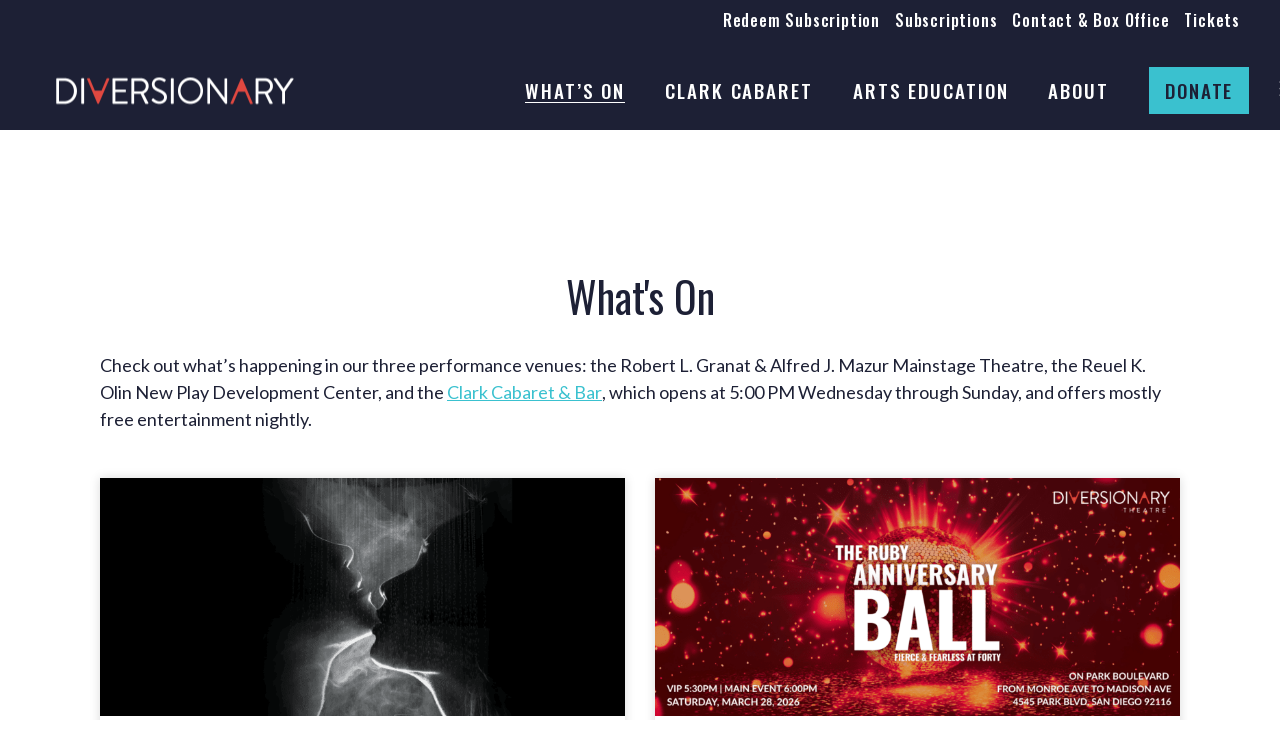

--- FILE ---
content_type: text/html; charset=UTF-8
request_url: https://www.diversionary.org/whats-on
body_size: 26710
content:
<!DOCTYPE html>
<html lang="en-US">
<head>
	<meta charset="UTF-8">
	<meta name="viewport" content="width=device-width, initial-scale=1, user-scalable=yes">
	<link rel="profile" href="https://gmpg.org/xfn/11">
	
	
	<meta name='robots' content='index, follow, max-image-preview:large, max-snippet:-1, max-video-preview:-1' />

	<!-- This site is optimized with the Yoast SEO plugin v26.5 - https://yoast.com/wordpress/plugins/seo/ -->
	<title>What&#039;s On - Diversionary Theatre</title>
	<meta name="description" content="Find out what&#039;s playing now at Diversionary Theatre and get tickets." />
	<link rel="canonical" href="https://www.diversionary.org/whats-on" />
	<meta property="og:locale" content="en_US" />
	<meta property="og:type" content="article" />
	<meta property="og:title" content="What&#039;s On - Diversionary Theatre" />
	<meta property="og:description" content="Find out what&#039;s playing now at Diversionary Theatre and get tickets." />
	<meta property="og:url" content="https://www.diversionary.org/whats-on" />
	<meta property="og:site_name" content="Diversionary Theatre" />
	<meta property="article:published_time" content="2022-11-04T02:31:00+00:00" />
	<meta property="article:modified_time" content="2025-07-15T00:59:12+00:00" />
	<meta property="og:image" content="https://www.diversionary.org/wp-content/uploads/2021/09/diversionary-theatre-logo-bt-horiz.png" />
	<meta property="og:image:width" content="500" />
	<meta property="og:image:height" content="90" />
	<meta property="og:image:type" content="image/png" />
	<meta name="author" content="Peggy Ryan" />
	<meta name="twitter:card" content="summary_large_image" />
	<meta name="twitter:label1" content="Written by" />
	<meta name="twitter:data1" content="Peggy Ryan" />
	<meta name="twitter:label2" content="Est. reading time" />
	<meta name="twitter:data2" content="3 minutes" />
	<script type="application/ld+json" class="yoast-schema-graph">{"@context":"https://schema.org","@graph":[{"@type":"Article","@id":"https://www.diversionary.org/whats-on#article","isPartOf":{"@id":"https://www.diversionary.org/whats-on"},"author":{"name":"Peggy Ryan","@id":"https://www.diversionary.org/#/schema/person/e50915b21704657814b1824d2afb6ea1"},"headline":"What&#8217;s On","datePublished":"2022-11-04T02:31:00+00:00","dateModified":"2025-07-15T00:59:12+00:00","mainEntityOfPage":{"@id":"https://www.diversionary.org/whats-on"},"wordCount":54,"publisher":{"@id":"https://www.diversionary.org/#organization"},"inLanguage":"en-US"},{"@type":"WebPage","@id":"https://www.diversionary.org/whats-on","url":"https://www.diversionary.org/whats-on","name":"What's On - Diversionary Theatre","isPartOf":{"@id":"https://www.diversionary.org/#website"},"datePublished":"2022-11-04T02:31:00+00:00","dateModified":"2025-07-15T00:59:12+00:00","description":"Find out what's playing now at Diversionary Theatre and get tickets.","breadcrumb":{"@id":"https://www.diversionary.org/whats-on#breadcrumb"},"inLanguage":"en-US","potentialAction":[{"@type":"ReadAction","target":["https://www.diversionary.org/whats-on"]}]},{"@type":"BreadcrumbList","@id":"https://www.diversionary.org/whats-on#breadcrumb","itemListElement":[{"@type":"ListItem","position":1,"name":"Home","item":"https://www.diversionary.org/"},{"@type":"ListItem","position":2,"name":"What&#8217;s On"}]},{"@type":"WebSite","@id":"https://www.diversionary.org/#website","url":"https://www.diversionary.org/","name":"Diversionary Theatre","description":"The Third Oldest LGBTQIA+ Theatre in the United States","publisher":{"@id":"https://www.diversionary.org/#organization"},"potentialAction":[{"@type":"SearchAction","target":{"@type":"EntryPoint","urlTemplate":"https://www.diversionary.org/?s={search_term_string}"},"query-input":{"@type":"PropertyValueSpecification","valueRequired":true,"valueName":"search_term_string"}}],"inLanguage":"en-US"},{"@type":"Organization","@id":"https://www.diversionary.org/#organization","name":"Diversionary Theater","url":"https://www.diversionary.org/","logo":{"@type":"ImageObject","inLanguage":"en-US","@id":"https://www.diversionary.org/#/schema/logo/image/","url":"https://www.diversionary.org/wp-content/uploads/2021/09/diversionary-theatre-logo-bt-horiz.png","contentUrl":"https://www.diversionary.org/wp-content/uploads/2021/09/diversionary-theatre-logo-bt-horiz.png","width":500,"height":90,"caption":"Diversionary Theater"},"image":{"@id":"https://www.diversionary.org/#/schema/logo/image/"}},{"@type":"Person","@id":"https://www.diversionary.org/#/schema/person/e50915b21704657814b1824d2afb6ea1","name":"Peggy Ryan","sameAs":["http://www.diversionary.org"],"url":"https://www.diversionary.org/author/peggydiversionary"}]}</script>
	<!-- / Yoast SEO plugin. -->


<link rel='dns-prefetch' href='//www.diversionary.org' />
<link rel='dns-prefetch' href='//fonts.googleapis.com' />
<link rel='dns-prefetch' href='//www.googletagmanager.com' />
<link rel='dns-prefetch' href='//pagead2.googlesyndication.com' />
<link rel="alternate" type="application/rss+xml" title="Diversionary Theatre &raquo; Feed" href="https://www.diversionary.org/feed" />
<link rel="alternate" type="application/rss+xml" title="Diversionary Theatre &raquo; Comments Feed" href="https://www.diversionary.org/comments/feed" />
<link rel="alternate" title="oEmbed (JSON)" type="application/json+oembed" href="https://www.diversionary.org/wp-json/oembed/1.0/embed?url=https%3A%2F%2Fwww.diversionary.org%2Fwhats-on" />
<link rel="alternate" title="oEmbed (XML)" type="text/xml+oembed" href="https://www.diversionary.org/wp-json/oembed/1.0/embed?url=https%3A%2F%2Fwww.diversionary.org%2Fwhats-on&#038;format=xml" />
<style id='wp-img-auto-sizes-contain-inline-css' type='text/css'>
img:is([sizes=auto i],[sizes^="auto," i]){contain-intrinsic-size:3000px 1500px}
/*# sourceURL=wp-img-auto-sizes-contain-inline-css */
</style>
<link rel='stylesheet' id='mec-select2-style-css' href='https://www.diversionary.org/wp-content/plugins/modern-events-calendar-lite/assets/packages/select2/select2.min.css?ver=6.5.5' type='text/css' media='all' />
<link rel='stylesheet' id='mec-font-icons-css' href='https://www.diversionary.org/wp-content/plugins/modern-events-calendar-lite/assets/css/iconfonts.css?ver=6.9' type='text/css' media='all' />
<link rel='stylesheet' id='mec-frontend-style-css' href='https://www.diversionary.org/wp-content/plugins/modern-events-calendar-lite/assets/css/frontend.min.css?ver=6.5.5' type='text/css' media='all' />
<link rel='stylesheet' id='mec-tooltip-style-css' href='https://www.diversionary.org/wp-content/plugins/modern-events-calendar-lite/assets/packages/tooltip/tooltip.css?ver=6.9' type='text/css' media='all' />
<link rel='stylesheet' id='mec-tooltip-shadow-style-css' href='https://www.diversionary.org/wp-content/plugins/modern-events-calendar-lite/assets/packages/tooltip/tooltipster-sideTip-shadow.min.css?ver=6.9' type='text/css' media='all' />
<link rel='stylesheet' id='featherlight-css' href='https://www.diversionary.org/wp-content/plugins/modern-events-calendar-lite/assets/packages/featherlight/featherlight.css?ver=6.9' type='text/css' media='all' />
<link rel='stylesheet' id='mec-custom-google-font-css' href='https://fonts.googleapis.com/css?family=Oswald%3A300%2C+regular%2C+700%2C+%7CLato%3A700%2C+700%2C+700%2C+700%2C+700%2C+700%2C+700%2C+700%2C+700%2C+700%2C+&#038;subset=latin%2Clatin-ext' type='text/css' media='all' />
<link rel='stylesheet' id='mec-lity-style-css' href='https://www.diversionary.org/wp-content/plugins/modern-events-calendar-lite/assets/packages/lity/lity.min.css?ver=6.9' type='text/css' media='all' />
<link rel='stylesheet' id='mec-general-calendar-style-css' href='https://www.diversionary.org/wp-content/plugins/modern-events-calendar-lite/assets/css/mec-general-calendar.css?ver=6.9' type='text/css' media='all' />
<link rel='stylesheet' id='dripicons-css' href='https://www.diversionary.org/wp-content/plugins/pelicula-core/inc/icons/dripicons/assets/css/dripicons.min.css?ver=6.9' type='text/css' media='all' />
<link rel='stylesheet' id='elegant-icons-css' href='https://www.diversionary.org/wp-content/plugins/pelicula-core/inc/icons/elegant-icons/assets/css/elegant-icons.min.css?ver=6.9' type='text/css' media='all' />
<link rel='stylesheet' id='font-awesome-css' href='https://www.diversionary.org/wp-content/plugins/pelicula-core/inc/icons/font-awesome/assets/css/all.min.css?ver=6.9' type='text/css' media='all' />
<link rel='stylesheet' id='ionicons-css' href='https://www.diversionary.org/wp-content/plugins/pelicula-core/inc/icons/ionicons/assets/css/ionicons.min.css?ver=6.9' type='text/css' media='all' />
<link rel='stylesheet' id='linea-icons-css' href='https://www.diversionary.org/wp-content/plugins/pelicula-core/inc/icons/linea-icons/assets/css/linea-icons.min.css?ver=6.9' type='text/css' media='all' />
<link rel='stylesheet' id='linear-icons-css' href='https://www.diversionary.org/wp-content/plugins/pelicula-core/inc/icons/linear-icons/assets/css/linear-icons.min.css?ver=6.9' type='text/css' media='all' />
<link rel='stylesheet' id='material-icons-css' href='https://fonts.googleapis.com/icon?family=Material+Icons&#038;ver=6.9' type='text/css' media='all' />
<link rel='stylesheet' id='simple-line-icons-css' href='https://www.diversionary.org/wp-content/plugins/pelicula-core/inc/icons/simple-line-icons/assets/css/simple-line-icons.min.css?ver=6.9' type='text/css' media='all' />
<style id='wp-emoji-styles-inline-css' type='text/css'>

	img.wp-smiley, img.emoji {
		display: inline !important;
		border: none !important;
		box-shadow: none !important;
		height: 1em !important;
		width: 1em !important;
		margin: 0 0.07em !important;
		vertical-align: -0.1em !important;
		background: none !important;
		padding: 0 !important;
	}
/*# sourceURL=wp-emoji-styles-inline-css */
</style>
<style id='classic-theme-styles-inline-css' type='text/css'>
/*! This file is auto-generated */
.wp-block-button__link{color:#fff;background-color:#32373c;border-radius:9999px;box-shadow:none;text-decoration:none;padding:calc(.667em + 2px) calc(1.333em + 2px);font-size:1.125em}.wp-block-file__button{background:#32373c;color:#fff;text-decoration:none}
/*# sourceURL=/wp-includes/css/classic-themes.min.css */
</style>
<style id='global-styles-inline-css' type='text/css'>
:root{--wp--preset--aspect-ratio--square: 1;--wp--preset--aspect-ratio--4-3: 4/3;--wp--preset--aspect-ratio--3-4: 3/4;--wp--preset--aspect-ratio--3-2: 3/2;--wp--preset--aspect-ratio--2-3: 2/3;--wp--preset--aspect-ratio--16-9: 16/9;--wp--preset--aspect-ratio--9-16: 9/16;--wp--preset--color--black: #000000;--wp--preset--color--cyan-bluish-gray: #abb8c3;--wp--preset--color--white: #ffffff;--wp--preset--color--pale-pink: #f78da7;--wp--preset--color--vivid-red: #cf2e2e;--wp--preset--color--luminous-vivid-orange: #ff6900;--wp--preset--color--luminous-vivid-amber: #fcb900;--wp--preset--color--light-green-cyan: #7bdcb5;--wp--preset--color--vivid-green-cyan: #00d084;--wp--preset--color--pale-cyan-blue: #8ed1fc;--wp--preset--color--vivid-cyan-blue: #0693e3;--wp--preset--color--vivid-purple: #9b51e0;--wp--preset--gradient--vivid-cyan-blue-to-vivid-purple: linear-gradient(135deg,rgb(6,147,227) 0%,rgb(155,81,224) 100%);--wp--preset--gradient--light-green-cyan-to-vivid-green-cyan: linear-gradient(135deg,rgb(122,220,180) 0%,rgb(0,208,130) 100%);--wp--preset--gradient--luminous-vivid-amber-to-luminous-vivid-orange: linear-gradient(135deg,rgb(252,185,0) 0%,rgb(255,105,0) 100%);--wp--preset--gradient--luminous-vivid-orange-to-vivid-red: linear-gradient(135deg,rgb(255,105,0) 0%,rgb(207,46,46) 100%);--wp--preset--gradient--very-light-gray-to-cyan-bluish-gray: linear-gradient(135deg,rgb(238,238,238) 0%,rgb(169,184,195) 100%);--wp--preset--gradient--cool-to-warm-spectrum: linear-gradient(135deg,rgb(74,234,220) 0%,rgb(151,120,209) 20%,rgb(207,42,186) 40%,rgb(238,44,130) 60%,rgb(251,105,98) 80%,rgb(254,248,76) 100%);--wp--preset--gradient--blush-light-purple: linear-gradient(135deg,rgb(255,206,236) 0%,rgb(152,150,240) 100%);--wp--preset--gradient--blush-bordeaux: linear-gradient(135deg,rgb(254,205,165) 0%,rgb(254,45,45) 50%,rgb(107,0,62) 100%);--wp--preset--gradient--luminous-dusk: linear-gradient(135deg,rgb(255,203,112) 0%,rgb(199,81,192) 50%,rgb(65,88,208) 100%);--wp--preset--gradient--pale-ocean: linear-gradient(135deg,rgb(255,245,203) 0%,rgb(182,227,212) 50%,rgb(51,167,181) 100%);--wp--preset--gradient--electric-grass: linear-gradient(135deg,rgb(202,248,128) 0%,rgb(113,206,126) 100%);--wp--preset--gradient--midnight: linear-gradient(135deg,rgb(2,3,129) 0%,rgb(40,116,252) 100%);--wp--preset--font-size--small: 13px;--wp--preset--font-size--medium: 20px;--wp--preset--font-size--large: 36px;--wp--preset--font-size--x-large: 42px;--wp--preset--spacing--20: 0.44rem;--wp--preset--spacing--30: 0.67rem;--wp--preset--spacing--40: 1rem;--wp--preset--spacing--50: 1.5rem;--wp--preset--spacing--60: 2.25rem;--wp--preset--spacing--70: 3.38rem;--wp--preset--spacing--80: 5.06rem;--wp--preset--shadow--natural: 6px 6px 9px rgba(0, 0, 0, 0.2);--wp--preset--shadow--deep: 12px 12px 50px rgba(0, 0, 0, 0.4);--wp--preset--shadow--sharp: 6px 6px 0px rgba(0, 0, 0, 0.2);--wp--preset--shadow--outlined: 6px 6px 0px -3px rgb(255, 255, 255), 6px 6px rgb(0, 0, 0);--wp--preset--shadow--crisp: 6px 6px 0px rgb(0, 0, 0);}:where(.is-layout-flex){gap: 0.5em;}:where(.is-layout-grid){gap: 0.5em;}body .is-layout-flex{display: flex;}.is-layout-flex{flex-wrap: wrap;align-items: center;}.is-layout-flex > :is(*, div){margin: 0;}body .is-layout-grid{display: grid;}.is-layout-grid > :is(*, div){margin: 0;}:where(.wp-block-columns.is-layout-flex){gap: 2em;}:where(.wp-block-columns.is-layout-grid){gap: 2em;}:where(.wp-block-post-template.is-layout-flex){gap: 1.25em;}:where(.wp-block-post-template.is-layout-grid){gap: 1.25em;}.has-black-color{color: var(--wp--preset--color--black) !important;}.has-cyan-bluish-gray-color{color: var(--wp--preset--color--cyan-bluish-gray) !important;}.has-white-color{color: var(--wp--preset--color--white) !important;}.has-pale-pink-color{color: var(--wp--preset--color--pale-pink) !important;}.has-vivid-red-color{color: var(--wp--preset--color--vivid-red) !important;}.has-luminous-vivid-orange-color{color: var(--wp--preset--color--luminous-vivid-orange) !important;}.has-luminous-vivid-amber-color{color: var(--wp--preset--color--luminous-vivid-amber) !important;}.has-light-green-cyan-color{color: var(--wp--preset--color--light-green-cyan) !important;}.has-vivid-green-cyan-color{color: var(--wp--preset--color--vivid-green-cyan) !important;}.has-pale-cyan-blue-color{color: var(--wp--preset--color--pale-cyan-blue) !important;}.has-vivid-cyan-blue-color{color: var(--wp--preset--color--vivid-cyan-blue) !important;}.has-vivid-purple-color{color: var(--wp--preset--color--vivid-purple) !important;}.has-black-background-color{background-color: var(--wp--preset--color--black) !important;}.has-cyan-bluish-gray-background-color{background-color: var(--wp--preset--color--cyan-bluish-gray) !important;}.has-white-background-color{background-color: var(--wp--preset--color--white) !important;}.has-pale-pink-background-color{background-color: var(--wp--preset--color--pale-pink) !important;}.has-vivid-red-background-color{background-color: var(--wp--preset--color--vivid-red) !important;}.has-luminous-vivid-orange-background-color{background-color: var(--wp--preset--color--luminous-vivid-orange) !important;}.has-luminous-vivid-amber-background-color{background-color: var(--wp--preset--color--luminous-vivid-amber) !important;}.has-light-green-cyan-background-color{background-color: var(--wp--preset--color--light-green-cyan) !important;}.has-vivid-green-cyan-background-color{background-color: var(--wp--preset--color--vivid-green-cyan) !important;}.has-pale-cyan-blue-background-color{background-color: var(--wp--preset--color--pale-cyan-blue) !important;}.has-vivid-cyan-blue-background-color{background-color: var(--wp--preset--color--vivid-cyan-blue) !important;}.has-vivid-purple-background-color{background-color: var(--wp--preset--color--vivid-purple) !important;}.has-black-border-color{border-color: var(--wp--preset--color--black) !important;}.has-cyan-bluish-gray-border-color{border-color: var(--wp--preset--color--cyan-bluish-gray) !important;}.has-white-border-color{border-color: var(--wp--preset--color--white) !important;}.has-pale-pink-border-color{border-color: var(--wp--preset--color--pale-pink) !important;}.has-vivid-red-border-color{border-color: var(--wp--preset--color--vivid-red) !important;}.has-luminous-vivid-orange-border-color{border-color: var(--wp--preset--color--luminous-vivid-orange) !important;}.has-luminous-vivid-amber-border-color{border-color: var(--wp--preset--color--luminous-vivid-amber) !important;}.has-light-green-cyan-border-color{border-color: var(--wp--preset--color--light-green-cyan) !important;}.has-vivid-green-cyan-border-color{border-color: var(--wp--preset--color--vivid-green-cyan) !important;}.has-pale-cyan-blue-border-color{border-color: var(--wp--preset--color--pale-cyan-blue) !important;}.has-vivid-cyan-blue-border-color{border-color: var(--wp--preset--color--vivid-cyan-blue) !important;}.has-vivid-purple-border-color{border-color: var(--wp--preset--color--vivid-purple) !important;}.has-vivid-cyan-blue-to-vivid-purple-gradient-background{background: var(--wp--preset--gradient--vivid-cyan-blue-to-vivid-purple) !important;}.has-light-green-cyan-to-vivid-green-cyan-gradient-background{background: var(--wp--preset--gradient--light-green-cyan-to-vivid-green-cyan) !important;}.has-luminous-vivid-amber-to-luminous-vivid-orange-gradient-background{background: var(--wp--preset--gradient--luminous-vivid-amber-to-luminous-vivid-orange) !important;}.has-luminous-vivid-orange-to-vivid-red-gradient-background{background: var(--wp--preset--gradient--luminous-vivid-orange-to-vivid-red) !important;}.has-very-light-gray-to-cyan-bluish-gray-gradient-background{background: var(--wp--preset--gradient--very-light-gray-to-cyan-bluish-gray) !important;}.has-cool-to-warm-spectrum-gradient-background{background: var(--wp--preset--gradient--cool-to-warm-spectrum) !important;}.has-blush-light-purple-gradient-background{background: var(--wp--preset--gradient--blush-light-purple) !important;}.has-blush-bordeaux-gradient-background{background: var(--wp--preset--gradient--blush-bordeaux) !important;}.has-luminous-dusk-gradient-background{background: var(--wp--preset--gradient--luminous-dusk) !important;}.has-pale-ocean-gradient-background{background: var(--wp--preset--gradient--pale-ocean) !important;}.has-electric-grass-gradient-background{background: var(--wp--preset--gradient--electric-grass) !important;}.has-midnight-gradient-background{background: var(--wp--preset--gradient--midnight) !important;}.has-small-font-size{font-size: var(--wp--preset--font-size--small) !important;}.has-medium-font-size{font-size: var(--wp--preset--font-size--medium) !important;}.has-large-font-size{font-size: var(--wp--preset--font-size--large) !important;}.has-x-large-font-size{font-size: var(--wp--preset--font-size--x-large) !important;}
:where(.wp-block-post-template.is-layout-flex){gap: 1.25em;}:where(.wp-block-post-template.is-layout-grid){gap: 1.25em;}
:where(.wp-block-term-template.is-layout-flex){gap: 1.25em;}:where(.wp-block-term-template.is-layout-grid){gap: 1.25em;}
:where(.wp-block-columns.is-layout-flex){gap: 2em;}:where(.wp-block-columns.is-layout-grid){gap: 2em;}
:root :where(.wp-block-pullquote){font-size: 1.5em;line-height: 1.6;}
/*# sourceURL=global-styles-inline-css */
</style>
<link rel='stylesheet' id='contact-form-7-css' href='https://www.diversionary.org/wp-content/plugins/contact-form-7/includes/css/styles.css?ver=6.1.4' type='text/css' media='all' />
<link rel='stylesheet' id='ctf_styles-css' href='https://www.diversionary.org/wp-content/plugins/custom-twitter-feeds/css/ctf-styles.min.css?ver=2.3.1' type='text/css' media='all' />
<link rel='stylesheet' id='qi-addons-for-elementor-grid-style-css' href='https://www.diversionary.org/wp-content/plugins/qi-addons-for-elementor/assets/css/grid.min.css?ver=1.9.5' type='text/css' media='all' />
<link rel='stylesheet' id='qi-addons-for-elementor-helper-parts-style-css' href='https://www.diversionary.org/wp-content/plugins/qi-addons-for-elementor/assets/css/helper-parts.min.css?ver=1.9.5' type='text/css' media='all' />
<link rel='stylesheet' id='qi-addons-for-elementor-style-css' href='https://www.diversionary.org/wp-content/plugins/qi-addons-for-elementor/assets/css/main.min.css?ver=1.9.5' type='text/css' media='all' />
<link rel='stylesheet' id='swiper-css' href='https://www.diversionary.org/wp-content/plugins/qi-addons-for-elementor/assets/plugins/swiper/8.4.5/swiper.min.css?ver=8.4.5' type='text/css' media='all' />
<link rel='stylesheet' id='qode-essential-addons-style-css' href='https://www.diversionary.org/wp-content/plugins/qode-essential-addons/assets/css/main.min.css?ver=1.6.6' type='text/css' media='all' />
<link rel='stylesheet' id='qode-essential-addons-theme-style-css' href='https://www.diversionary.org/wp-content/plugins/qode-essential-addons/assets/css/grid.min.css?ver=1.6.6' type='text/css' media='all' />
<link rel='stylesheet' id='select2-css' href='https://www.diversionary.org/wp-content/plugins/qode-framework/inc/common/assets/plugins/select2/select2.min.css?ver=6.9' type='text/css' media='all' />
<link rel='stylesheet' id='pelicula-core-dashboard-style-css' href='https://www.diversionary.org/wp-content/plugins/pelicula-core/inc/core-dashboard/assets/css/core-dashboard.min.css?ver=6.9' type='text/css' media='all' />
<link rel='stylesheet' id='perfect-scrollbar-css' href='https://www.diversionary.org/wp-content/plugins/pelicula-core/assets/plugins/perfect-scrollbar/perfect-scrollbar.css?ver=6.9' type='text/css' media='all' />
<link rel='stylesheet' id='pelicula-main-css' href='https://www.diversionary.org/wp-content/themes/pelicula/assets/css/main.min.css?ver=6.9' type='text/css' media='all' />
<link rel='stylesheet' id='pelicula-core-style-css' href='https://www.diversionary.org/wp-content/plugins/pelicula-core/assets/css/pelicula-core.min.css?ver=6.9' type='text/css' media='all' />
<link rel='stylesheet' id='pelicula-child-style-css' href='https://www.diversionary.org/wp-content/themes/pelicula-child/style.css?ver=6.9' type='text/css' media='all' />
<link rel='stylesheet' id='magnific-popup-css' href='https://www.diversionary.org/wp-content/themes/pelicula/assets/plugins/magnific-popup/magnific-popup.css?ver=6.9' type='text/css' media='all' />
<link rel='stylesheet' id='pelicula-google-fonts-css' href='https://fonts.googleapis.com/css?family=Open+Sans%3A300%2C400%2C500%2C600%2C400i%2C700%2C700i%7CBebas+Neue%3A300%2C400%2C500%2C600%2C400i%2C700%2C700i%7COswald%3A300%2C400%2C500%2C600%2C400i%2C700%2C700i%7CLato%3A300%2C400%2C500%2C600%2C400i%2C700%2C700i&#038;subset=latin-ext&#038;ver=1.0.0' type='text/css' media='all' />
<link rel='stylesheet' id='pelicula-style-css' href='https://www.diversionary.org/wp-content/themes/pelicula/style.css?ver=6.9' type='text/css' media='all' />
<style id='pelicula-style-inline-css' type='text/css'>
#qodef-page-footer-top-area { background-color: #1d2035;}#qodef-page-footer-bottom-area { background-color: #e04840;}.qodef-header-sticky { background-color: #1d2035;}#qodef-top-area { background-color: #1d2035;}#qodef-top-area-inner { height: 60px;}.qodef-mobile-header-navigation > ul > li > a { font-family: "Oswald";font-size: 18px;letter-spacing: 0px;}.qodef-mobile-header-navigation .qodef-drop-down-second-inner ul li > a { font-family: "Oswald";}.qodef-header-navigation> ul > li > a { font-family: "Oswald";font-size: 19px;font-style: normal;font-weight: 500;letter-spacing: 0.1em;}p { color: #1d2035;font-family: "Lato";font-size: 18px;line-height: 1.5em;font-weight: 400;letter-spacing: 0px;margin-bottom: 25px;}h1 { color: #1d2035;font-family: "Oswald";font-size: 42px;line-height: 1.25em;letter-spacing: 0px;text-transform: none;}h2 { font-family: "Oswald";font-size: 40px;line-height: 1.25em;letter-spacing: 0px;text-transform: none;}h3 { font-family: "Oswald";font-size: 38px;line-height: 1.25em;letter-spacing: 0.01em;text-transform: none;}h4 { font-family: "Oswald";font-size: 32px;line-height: 1.25em;font-weight: 400;letter-spacing: 0.01em;text-transform: none;}h5 { font-family: "Oswald";font-size: 18px;line-height: 1.25em;letter-spacing: .01em;text-transform: none;}h6 { font-family: "Oswald";letter-spacing: .01em;text-transform: uppercase;}a, p a { color: #3ac1cf;font-weight: 500;text-decoration: underline;}a:hover, p a:hover { color: #e04840;text-decoration: underline;}.qodef-header--standard #qodef-page-header { height: 130px;background-color: #1d2035;}@media only screen and (max-width: 1024px){h1 { font-size: 42px;line-height: 1.25em;}h2 { font-size: 40px;line-height: 1.25em;}h4 { font-size: 27px;}}@media only screen and (max-width: 768px){h1 { font-size: 32px;line-height: 1.25em;}h2 { font-size: 30px;line-height: 1.25em;}h4 { font-size: 27px;}}@media only screen and (max-width: 680px){h1 { font-size: 32px;line-height: 1.25em;}h2 { font-size: 30px;line-height: 1.25em;}h3 { font-size: 32px;}h4 { font-size: 27px;}}
/*# sourceURL=pelicula-style-inline-css */
</style>
<link rel='stylesheet' id='qode-essential-addons-elementor-css' href='https://www.diversionary.org/wp-content/plugins/qode-essential-addons/inc/plugins/elementor/assets/css/elementor.min.css?ver=6.9' type='text/css' media='all' />
<link rel='stylesheet' id='pelicula-core-elementor-css' href='https://www.diversionary.org/wp-content/plugins/pelicula-core/inc/plugins/elementor/assets/css/elementor.min.css?ver=6.9' type='text/css' media='all' />
<link rel='stylesheet' id='elementor-icons-css' href='https://www.diversionary.org/wp-content/plugins/elementor/assets/lib/eicons/css/elementor-icons.min.css?ver=5.45.0' type='text/css' media='all' />
<link rel='stylesheet' id='elementor-frontend-css' href='https://www.diversionary.org/wp-content/plugins/elementor/assets/css/frontend.min.css?ver=3.34.0' type='text/css' media='all' />
<style id='elementor-frontend-inline-css' type='text/css'>
.elementor-kit-9{--e-global-color-primary:#6EC1E4;--e-global-color-secondary:#54595F;--e-global-color-text:#7A7A7A;--e-global-color-accent:#E04840;--e-global-typography-primary-font-family:"Roboto";--e-global-typography-primary-font-weight:600;--e-global-typography-secondary-font-family:"Roboto Slab";--e-global-typography-secondary-font-weight:400;--e-global-typography-text-font-family:"Roboto";--e-global-typography-text-font-weight:400;--e-global-typography-accent-font-family:"Roboto";--e-global-typography-accent-font-weight:500;}.elementor-kit-9 e-page-transition{background-color:#FFBC7D;}.elementor-section.elementor-section-boxed > .elementor-container{max-width:1140px;}.e-con{--container-max-width:1140px;}.elementor-widget:not(:last-child){margin-block-end:20px;}.elementor-element{--widgets-spacing:20px 20px;--widgets-spacing-row:20px;--widgets-spacing-column:20px;}{}h1.entry-title{display:var(--page-title-display);}@media(max-width:1024px){.elementor-section.elementor-section-boxed > .elementor-container{max-width:1024px;}.e-con{--container-max-width:1024px;}}@media(max-width:767px){.elementor-section.elementor-section-boxed > .elementor-container{max-width:767px;}.e-con{--container-max-width:767px;}}
.elementor-25938 .elementor-element.elementor-element-35b204f{text-align:center;}.elementor-25938 .elementor-element.elementor-element-8d9df8c{--item-display:flex;--read-more-alignment:1;--grid-row-gap:35px;--grid-column-gap:30px;}.elementor-25938 .elementor-element.elementor-element-8d9df8c .elementor-posts-container .elementor-post__thumbnail{padding-bottom:calc( 0.1 * 100% );}.elementor-25938 .elementor-element.elementor-element-8d9df8c:after{content:"0.1";}.elementor-25938 .elementor-element.elementor-element-8d9df8c .elementor-post__thumbnail__link{width:100%;}.elementor-25938 .elementor-element.elementor-element-8d9df8c .elementor-post__card{border-width:0px;border-radius:0px;padding-top:0px;padding-bottom:0px;}.elementor-25938 .elementor-element.elementor-element-8d9df8c .elementor-post__text{padding:0 27px;margin-top:0px;}.elementor-25938 .elementor-element.elementor-element-8d9df8c .elementor-post__meta-data{padding:10px 27px;}.elementor-25938 .elementor-element.elementor-element-8d9df8c .elementor-post__avatar{padding-right:27px;padding-left:27px;}.elementor-25938 .elementor-element.elementor-element-8d9df8c .elementor-post__badge{right:0;}.elementor-25938 .elementor-element.elementor-element-8d9df8c .elementor-post__card .elementor-post__badge{border-radius:0px;margin:20px;}@media(max-width:767px){.elementor-25938 .elementor-element.elementor-element-8d9df8c .elementor-posts-container .elementor-post__thumbnail{padding-bottom:calc( 0.5 * 100% );}.elementor-25938 .elementor-element.elementor-element-8d9df8c:after{content:"0.5";}.elementor-25938 .elementor-element.elementor-element-8d9df8c .elementor-post__thumbnail__link{width:100%;}}
/*# sourceURL=elementor-frontend-inline-css */
</style>
<link rel='stylesheet' id='elementor-pro-css' href='https://www.diversionary.org/wp-content/plugins/elementor-pro/assets/css/frontend.min.css?ver=3.12.1' type='text/css' media='all' />
<link rel='stylesheet' id='font-awesome-5-all-css' href='https://www.diversionary.org/wp-content/plugins/elementor/assets/lib/font-awesome/css/all.min.css?ver=3.34.0' type='text/css' media='all' />
<link rel='stylesheet' id='font-awesome-4-shim-css' href='https://www.diversionary.org/wp-content/plugins/elementor/assets/lib/font-awesome/css/v4-shims.min.css?ver=3.34.0' type='text/css' media='all' />
<link rel='stylesheet' id='widget-heading-css' href='https://www.diversionary.org/wp-content/plugins/elementor/assets/css/widget-heading.min.css?ver=3.34.0' type='text/css' media='all' />
<link rel='stylesheet' id='elementor-gf-local-roboto-css' href='https://www.diversionary.org/wp-content/uploads/elementor/google-fonts/css/roboto.css?ver=1745339302' type='text/css' media='all' />
<link rel='stylesheet' id='elementor-gf-local-robotoslab-css' href='https://www.diversionary.org/wp-content/uploads/elementor/google-fonts/css/robotoslab.css?ver=1745339316' type='text/css' media='all' />
<script type="text/javascript" src="https://www.diversionary.org/wp-includes/js/jquery/jquery.min.js?ver=3.7.1" id="jquery-core-js"></script>
<script type="text/javascript" src="https://www.diversionary.org/wp-includes/js/jquery/jquery-migrate.min.js?ver=3.4.1" id="jquery-migrate-js"></script>
<script type="text/javascript" src="https://www.diversionary.org/wp-content/plugins/modern-events-calendar-lite/assets/js/mec-general-calendar.js?ver=6.5.5" id="mec-general-calendar-script-js"></script>
<script type="text/javascript" id="mec-frontend-script-js-extra">
/* <![CDATA[ */
var mecdata = {"day":"day","days":"days","hour":"hour","hours":"hours","minute":"minute","minutes":"minutes","second":"second","seconds":"seconds","elementor_edit_mode":"no","recapcha_key":"","ajax_url":"https://www.diversionary.org/wp-admin/admin-ajax.php","fes_nonce":"b5a50757eb","current_year":"2026","current_month":"01","datepicker_format":"yy-mm-dd&Y-m-d"};
//# sourceURL=mec-frontend-script-js-extra
/* ]]> */
</script>
<script type="text/javascript" src="https://www.diversionary.org/wp-content/plugins/modern-events-calendar-lite/assets/js/frontend.js?ver=6.5.5" id="mec-frontend-script-js"></script>
<script type="text/javascript" src="https://www.diversionary.org/wp-content/plugins/modern-events-calendar-lite/assets/js/events.js?ver=6.5.5" id="mec-events-script-js"></script>
<script type="text/javascript" src="https://www.diversionary.org/wp-content/plugins/elementor/assets/lib/font-awesome/js/v4-shims.min.js?ver=3.34.0" id="font-awesome-4-shim-js"></script>
<link rel="https://api.w.org/" href="https://www.diversionary.org/wp-json/" /><link rel="alternate" title="JSON" type="application/json" href="https://www.diversionary.org/wp-json/wp/v2/posts/25938" /><link rel="EditURI" type="application/rsd+xml" title="RSD" href="https://www.diversionary.org/xmlrpc.php?rsd" />
<meta name="generator" content="WordPress 6.9" />
<link rel='shortlink' href='https://www.diversionary.org/?p=25938' />
<meta name="generator" content="Site Kit by Google 1.168.0" /><meta name="facebook-domain-verification" content="ofsdz2c4l4756syitk101mrkmzkmlb" />
<!-- Global site tag (gtag.js) - Google Analytics -->
<script async src="https://www.googletagmanager.com/gtag/js?id=UA-45942546-1"></script>
<script>
  window.dataLayer = window.dataLayer || [];
  function gtag(){dataLayer.push(arguments);}
  gtag('js', new Date());

  gtag('config', 'UA-45942546-1');
</script>

<script>(function(d){var s = d.createElement("script");s.setAttribute("data-account", "DKddiZAIJk");s.setAttribute("src", "https://cdn.userway.org/widget.js");(d.body || d.head).appendChild(s);})(document)</script><noscript>Please ensure Javascript is enabled for purposes of <a href="https://userway.org">website accessibility</a></noscript>

<!-- Global site tag (gtag.js) - Google Ads: 365613700 --> <script async src="https://www.googletagmanager.com/gtag/js?id=AW-365613700"></script> <script> window.dataLayer = window.dataLayer || []; function gtag(){dataLayer.push(arguments);} gtag('js', new Date()); gtag('config', 'AW-365613700'); </script>

<script type="text/javascript">
    adroll_adv_id = "LSH7ULOT5BFIHNNA2FUU7K";
    adroll_pix_id = "LZJRJUE3Z5BTFNV5D3TYWL";
    adroll_version = "2.0";

    (function(w, d, e, o, a) {
        w.__adroll_loaded = true;
        w.adroll = w.adroll || [];
        w.adroll.f = [ 'setProperties', 'identify', 'track' ];
        var roundtripUrl = "https://s.adroll.com/j/" + adroll_adv_id
                + "/roundtrip.js";
        for (a = 0; a < w.adroll.f.length; a++) {
            w.adroll[w.adroll.f[a]] = w.adroll[w.adroll.f[a]] || (function(n) {
                return function() {
                    w.adroll.push([ n, arguments ])
                }
            })(w.adroll.f[a])
        }

        e = d.createElement('script');
        o = d.getElementsByTagName('script')[0];
        e.async = 1;
        e.src = roundtripUrl;
        o.parentNode.insertBefore(e, o);
    })(window, document);
    adroll.track("pageView");
</script>

<!-- Google Tag Manager -->
<script>(function(w,d,s,l,i){w[l]=w[l]||[];w[l].push({'gtm.start':
new Date().getTime(),event:'gtm.js'});var f=d.getElementsByTagName(s)[0],
j=d.createElement(s),dl=l!='dataLayer'?'&l='+l:'';j.async=true;j.src=
'https://www.googletagmanager.com/gtm.js?id='+i+dl;f.parentNode.insertBefore(j,f);
})(window,document,'script','dataLayer','GTM-TPDDZN52');</script>
<!-- End Google Tag Manager -->
<!-- Google AdSense meta tags added by Site Kit -->
<meta name="google-adsense-platform-account" content="ca-host-pub-2644536267352236">
<meta name="google-adsense-platform-domain" content="sitekit.withgoogle.com">
<!-- End Google AdSense meta tags added by Site Kit -->
<meta name="generator" content="Elementor 3.34.0; features: additional_custom_breakpoints; settings: css_print_method-internal, google_font-enabled, font_display-auto">
			<style>
				.e-con.e-parent:nth-of-type(n+4):not(.e-lazyloaded):not(.e-no-lazyload),
				.e-con.e-parent:nth-of-type(n+4):not(.e-lazyloaded):not(.e-no-lazyload) * {
					background-image: none !important;
				}
				@media screen and (max-height: 1024px) {
					.e-con.e-parent:nth-of-type(n+3):not(.e-lazyloaded):not(.e-no-lazyload),
					.e-con.e-parent:nth-of-type(n+3):not(.e-lazyloaded):not(.e-no-lazyload) * {
						background-image: none !important;
					}
				}
				@media screen and (max-height: 640px) {
					.e-con.e-parent:nth-of-type(n+2):not(.e-lazyloaded):not(.e-no-lazyload),
					.e-con.e-parent:nth-of-type(n+2):not(.e-lazyloaded):not(.e-no-lazyload) * {
						background-image: none !important;
					}
				}
			</style>
			
<!-- Google AdSense snippet added by Site Kit -->
<script type="text/javascript" async="async" src="https://pagead2.googlesyndication.com/pagead/js/adsbygoogle.js?client=ca-pub-4633551569591581&amp;host=ca-host-pub-2644536267352236" crossorigin="anonymous"></script>

<!-- End Google AdSense snippet added by Site Kit -->
<meta name="generator" content="Powered by Slider Revolution 6.5.8 - responsive, Mobile-Friendly Slider Plugin for WordPress with comfortable drag and drop interface." />
<link rel="icon" href="https://www.diversionary.org/wp-content/uploads/2021/07/favicon-2.png" sizes="32x32" />
<link rel="icon" href="https://www.diversionary.org/wp-content/uploads/2021/07/favicon-2.png" sizes="192x192" />
<link rel="apple-touch-icon" href="https://www.diversionary.org/wp-content/uploads/2021/07/favicon-2.png" />
<meta name="msapplication-TileImage" content="https://www.diversionary.org/wp-content/uploads/2021/07/favicon-2.png" />
<script type="text/javascript">function setREVStartSize(e){
			//window.requestAnimationFrame(function() {				 
				window.RSIW = window.RSIW===undefined ? window.innerWidth : window.RSIW;	
				window.RSIH = window.RSIH===undefined ? window.innerHeight : window.RSIH;	
				try {								
					var pw = document.getElementById(e.c).parentNode.offsetWidth,
						newh;
					pw = pw===0 || isNaN(pw) ? window.RSIW : pw;
					e.tabw = e.tabw===undefined ? 0 : parseInt(e.tabw);
					e.thumbw = e.thumbw===undefined ? 0 : parseInt(e.thumbw);
					e.tabh = e.tabh===undefined ? 0 : parseInt(e.tabh);
					e.thumbh = e.thumbh===undefined ? 0 : parseInt(e.thumbh);
					e.tabhide = e.tabhide===undefined ? 0 : parseInt(e.tabhide);
					e.thumbhide = e.thumbhide===undefined ? 0 : parseInt(e.thumbhide);
					e.mh = e.mh===undefined || e.mh=="" || e.mh==="auto" ? 0 : parseInt(e.mh,0);		
					if(e.layout==="fullscreen" || e.l==="fullscreen") 						
						newh = Math.max(e.mh,window.RSIH);					
					else{					
						e.gw = Array.isArray(e.gw) ? e.gw : [e.gw];
						for (var i in e.rl) if (e.gw[i]===undefined || e.gw[i]===0) e.gw[i] = e.gw[i-1];					
						e.gh = e.el===undefined || e.el==="" || (Array.isArray(e.el) && e.el.length==0)? e.gh : e.el;
						e.gh = Array.isArray(e.gh) ? e.gh : [e.gh];
						for (var i in e.rl) if (e.gh[i]===undefined || e.gh[i]===0) e.gh[i] = e.gh[i-1];
											
						var nl = new Array(e.rl.length),
							ix = 0,						
							sl;					
						e.tabw = e.tabhide>=pw ? 0 : e.tabw;
						e.thumbw = e.thumbhide>=pw ? 0 : e.thumbw;
						e.tabh = e.tabhide>=pw ? 0 : e.tabh;
						e.thumbh = e.thumbhide>=pw ? 0 : e.thumbh;					
						for (var i in e.rl) nl[i] = e.rl[i]<window.RSIW ? 0 : e.rl[i];
						sl = nl[0];									
						for (var i in nl) if (sl>nl[i] && nl[i]>0) { sl = nl[i]; ix=i;}															
						var m = pw>(e.gw[ix]+e.tabw+e.thumbw) ? 1 : (pw-(e.tabw+e.thumbw)) / (e.gw[ix]);					
						newh =  (e.gh[ix] * m) + (e.tabh + e.thumbh);
					}
					var el = document.getElementById(e.c);
					if (el!==null && el) el.style.height = newh+"px";					
					el = document.getElementById(e.c+"_wrapper");
					if (el!==null && el) {
						el.style.height = newh+"px";
						el.style.display = "block";
					}
				} catch(e){
					console.log("Failure at Presize of Slider:" + e)
				}					   
			//});
		  };</script>
		<style type="text/css" id="wp-custom-css">
			body .uwy {
    top: auto!important;
    right: 80px!important;
    left: auto;	position:fixed!important;
	bottom:180px
}
body .uwy.userway_p1 .userway_buttons_wrapper {
    top: auto !important;
    right: auto;
    bottom: 80px;
    left: calc(100vw - 21px);
    transform: translate(-100%);
}
.elementor a {text-decoration:underline}
.spacer{display:block;padding:20px;clear:both;margin:5px;}
.qodef-header-navigation>ul>li.qodef-menu-item--narrow ul:not(.qodef-drop-down--right) li>a:before{content:none}
ul.sub-menu a:hover{text-decoration:none}
text-area.editor-post-title__input{font-family:"Oswald", sans-serif!important;}
body.single-post .qodef-content-grid-1400 .qodef-content-grid{width:100%!important}
.qodef-grid.qodef-layout--columns.qodef-col-num--3>.qodef-grid-inner>.qodef-grid-item {
    width: 100%!important;
}
.single-post #qodef-page-inner {
    position: relative;
    padding: 130px 0 0;
}
#qodef-top-area .widget ul#top-nav li,
#qodef-page-footer-bottom-area ul li a{
    margin: 0 0 0 15px;
    display: inline;
    font-weight: 500;
    font-family: 'Oswald';
    letter-spacing: .05em;
	font-size:16px; text-align:right;float:right;
	color:#fff!important;
}
.widget.widget_pelicula_core_social_icons_group .qodef-icon-holder a, .qodef-social-share li a {text-decoration:none}
.qodef-header--light #qodef-page-header #qodef-page-header-inner .qodef-header-navigation>ul>li>a,.qodef-header-navigation>ul>li>a{text-decoration:none}
.qodef-header--light #qodef-page-header #qodef-page-header-inner .qodef-header-navigation>ul>li>a:hover{text-decoration:underline}
.qodef-content-lines-holder{display:none}
#qodef-page-header-inner{top:25px}
#qodef-top-area{position:fixed;width:100%}
.admin-bar.qodef-header--sticky-display .qodef-header-sticky {
    top: 70px;
	margin-top:0
}

.qodef-header--sticky-display .qodef-header-sticky{margin-top:40px}
.qodef-header-navigation>ul>li>a>span:before{top: calc(50% - -12px);}
.qodef-header-navigation>ul>li>a{color:#fff!important;letter-spacing:.1em;font-weight:500}
.qodef-header-navigation>ul>li>a:hover,#qodef-top-area .widget a:hover{color:#fff!important;font-weight:500;text-decoration:underline}
#qodef-top-area .widget a{text-decoration:none}
.qodef-header-sticky {
    background-color: rgba(29, 32, 53, 0.9);
}
.qodef-header-navigation>ul>li {
    height: 100%;
    padding: 0px 20px;
}
.menu-item-19615 a span{background:#3AC1CF;padding:10px 16px;color:#1D2035}
.qodef-button.qodef-html--link{font-family: "Oswald",sans-serif;text-transform: uppercase!important;    padding: 14px 40px;letter-spacing:0.01}
::selection {
    color: #fff;
    background: #E04840;
}
.mb-0{margin-bottom:0}
#qodef-page-footer .widget a{color:#3AC1CF}
#qodef-page-footer .widget a:hover{color:#89DAE2}
#qodef-page-footer .widget .qodef-widget-title {
    position: relative;
    display: inline-block;
    margin: 0 0 0;
    color: #fff;
    font-size: 25px;
}
.qodef-navigation .swiper-button-next:before, .qodef-navigation .swiper-button-prev:before{top:calc(50% - -9px)}
#qodef-page-footer .widget {
    margin: 0 0 35px;
    color: #fff;
}
.qodef-page-footer-bottom-area-inner p{color:#1D2035}
h2{margin-top:15px;}
h3,.qodef-h2, h2,.qodef-h3,.qodef-h4, h4{margin:30px 0 8px 0;letter-spacing:0.015em}
.qodef-h6, h6{margin:25px 0 0 0}
h3.m0{margin-top:8px}
h5.director{margin-top:5px}
.elementor-posts .elementor-post__card h4.elementor-post__title{margin-bottom:0!important}
body {
    font-family: "Lato",sans-serif;
    font-size: 18px;
    line-height: 1.5em;
    font-weight: 400;
    letter-spacing: .02em;
    color: #1D2035;
    background-color: #fff;
    overflow-x: hidden;
    -webkit-font-smoothing: antialiased;
}
#page-banner .elementor-widget-container{padding:180px 0 60px 0;background: #1D2035 url('https://www.diversionary.org/wp-content/uploads/2021/09/triangle-tile-wide.png') repeat-y;
    background-size: contain;}
#page-banner h2, #page-banner p,#page-banner .qodef-qi-section-title > .qodef-m-text{color:#fff!important}
#page-banner a{color:#fff}
#page-banner .elementor-widget-container .qodef-qi-section-title{max-width:850px;margin:0 auto}
.badge {
    background: #777986;
    display: inline-block;
    padding: 6px 18px;
    color: #fff;
    margin-bottom: 10px;
    clear: both;
    font-size: 12px;
    font-family: 'Oswald';
    text-transform: uppercase;
    letter-spacing: .1em;
}
#qodef-page-footer .widget p {color:#fff!important}
.txt-center{text-align:center}
.qodef-button.qodef-layout--filled.qodef-html--link, .qodef-button.qodef-layout--with-bg-holder.qodef-layout--outlined {    font-weight: bold;
    letter-spacing: 0.09px;
    font-size: 24px;}
h3 {
    font-family: "Oswald";
    text-transform: none;
}

.elementor-posts .elementor-post__card .elementor-post__title {
    font-size: 35px!important;
    letter-spacing: 0;
    line-height: 1.25em;
    margin-bottom: 21px!important;
}

.qodef-button.qodef-layout--filled.qodef-html--link, .qodef-button.qodef-layout--with-bg-holder.qodef-layout--outlined {
    font-weight: bold;
    letter-spacing: 0.09px;
    font-size: 24px;
    line-height: 1.25em;
}

.wp-block-themepunch-revslider .qodef-btn-bg-holder{background-color:#1D2035!important;}

.wp-block-themepunch-revslider .qodef-button.qodef-layout--with-bg-holder.qodef-layout--outlined:hover{border-color:#1D2035!important}

.wp-block-themepunch-revslider .qodef-button.qodef-layout--filled.qodef-html--link, 
.wp-block-themepunch-revslider .qodef-button.qodef-layout--with-bg-holder.qodef-layout--outlined{padding: 20px 40px!important;}
.date {display:block;margin:20px 0;text-transform:uppercase;font-weight:bold;font-size:22px;line-height: 1.25em;}
.qodef-qi-contact-form-7 input[type=date], .qodef-qi-contact-form-7 input[type=email], .qodef-qi-contact-form-7 input[type=number], .qodef-qi-contact-form-7 input[type=password], .qodef-qi-contact-form-7 input[type=search], .qodef-qi-contact-form-7 input[type=tel], .qodef-qi-contact-form-7 input[type=text], .qodef-qi-contact-form-7 input[type=url], .qodef-qi-contact-form-7 select, .qodef-qi-contact-form-7 textarea {
    margin: 0 0 10px;
    background: #fff;
}
.main-footer, .main-footer .widget,#mc_embed_signup .mc-field-group label{color:#000}
.qodef-header--dark #qodef-page-header .qodef-widget-holder .widget:not(.widget_pelicula_core_woo_dropdown_cart):not(.widget_pelicula_core_woo_side_area_cart) a {
    color: #fff!important;
}
.qodef-header--light #qodef-page-header .qodef-widget-holder .widget:not(.widget_pelicula_core_woo_dropdown_cart):not(.widget_pelicula_core_woo_side_area_cart) a {
    color: #fff!important;
}
.elementor-heading-title {
    padding: 0;
    margin: 0;
    line-height: 1.25em;
}
.elementor-widget-heading .elementor-heading-title.elementor-size-xxl {
    padding: 0;
    margin: 0;
    line-height: 1.25em;
    text-transform: uppercase;
    font-weight: 600;
}
.elementor-widget-theme-post-excerpt{font-size:24px}
.qodef-qi-section-title>.qodef-m-text {
    margin-top: 20px;
    line-height: 26px;
}
.swiper-pagination-bullet {
    background: #4f94d4;
	border: 1px solid #fff;}
#bkg-gray, .bkg-gray{background:#4A4D5D}
#bkg-gray h1, #bkg-gray h2, #bkg-gray h3, #bkg-gray h4, #bkg-gray p, #bkg-gray,#bkg-gray h5,#bkg-gray h6,
.bkg-gray h1, .bkg-gray h2, .bkg-gray h3, .bkg-gray h4, .bkg-gray p, .bkg-gray,.bkg-gray h5,.bkg-gray h6{color:#fff}
.qodef-h4 a, h4 a{font-weight:400}
#bkg-gold,.bkg-gold{background:#fcdeb2}
ol, ul {
    list-style-position: outside;
    margin: 1.5em;
    padding: 0;
}
ul.second{margin: 5px auto 20px 50px;}
#qodef-page-footer-bottom-area, #qodef-page-footer-bottom-area p {font-size:16px;}

qodef-page-footer-bottom-area a{color:#fff!important}

.elementor-posts .elementor-post__badge {
    position: absolute;
    top: 0;
    background: #777986;
    color: #fff;
    font-size: 12px;
    padding: 10px 18px;
    line-height: 1;
    font-weight: 400;
    margin: 0!important;
    border-radius: 0;
    font-family: 'Oswald';
    letter-spacing: .1em;
}

.elementor-posts--thumbnail-top .elementor-post__thumbnail__link {
    margin-bottom: 0;
}
.elementor-posts .elementor-post__card .elementor-post__title {
    font-size: 30px;
    letter-spacing: 0;
}
.elementor-posts .elementor-post__card .elementor-post__excerpt, .elementor-posts .elementor-post__card .elementor-post__title {
    margin-bottom: 0;
}
.elementor-posts .elementor-post__excerpt p {
    margin: 15px auto;
    line-height: 1.5em;
    font-size: inherit;
    color: inherit;
}
.elementor-posts .elementor-post__card .elementor-post__read-more {
    text-transform: uppercase;
    font-family: 'Oswald';
    font-size: 18px;
    padding: 8px 30px;
    margin: 8px 0 60px 0;
    border: 2px solid;
    letter-spacing: 0.09px;
    text-align: center;
}
.elementor-posts .elementor-post__card .elementor-post__read-more:hover {
color:#1D2035;     
}

a.tickets{    margin-top: 20px;
    display: block;
        letter-spacing: 0.09px;
    font-family: 'Oswald';
    font-size: 18px;
    font-weight: 500;
    text-transform: uppercase;
    color: #fff;
    background: #1D2035;
    text-align: center;
    padding: 16px 20px;
    border: 2px solid #1D2035;
text-decoration:none}
a.tickets:hover{border: 2px solid #1D2035;background:#fff;color:#1D2035;
text-decoration:none}
.qodef-header--dark #qodef-page-header .qodef-header-logo-link img:not(.qodef--main):not(.qodef--sticky), .qodef-header--light #qodef-page-header .qodef-header-logo-link img:not(.qodef--main):not(.qodef--sticky) {
	left: 30%;}

@media only screen and (max-width: 1086px){
#qodef-page-mobile-header {
    display: block;
    margin-top: 40px;
    position: fixed;
    width: 100%;
}
#qodef-page-outer {
    margin-top: 0;
}
}
@media only screen and (max-width: 1024px){
body:not(.qodef-content-behind-header) #qodef-page-outer {
    margin-top: 114px!important;
}}
@media only screen and (max-width: 1086px){
#qodef-page-header {
    display: none;
}}
@media only screen and (max-width: 768px){
#qodef-top-area {
    display: block;
}}
@media only screen and (max-width: 1024px) and (min-width: 200px) {#page-banner .elementor-widget-container{padding:60px 10px}}
@media only screen and (min-width: 1441px){
.qodef-content-grid-1400 .qodef-content-grid {
    width: 100%!important;
}}		</style>
		<style type="text/css">.mec-wrap, .mec-wrap div:not([class^="elementor-"]), .lity-container, .mec-wrap h1, .mec-wrap h2, .mec-wrap h3, .mec-wrap h4, .mec-wrap h5, .mec-wrap h6, .entry-content .mec-wrap h1, .entry-content .mec-wrap h2, .entry-content .mec-wrap h3, .entry-content .mec-wrap h4, .entry-content .mec-wrap h5, .entry-content .mec-wrap h6, .mec-wrap .mec-totalcal-box input[type="submit"], .mec-wrap .mec-totalcal-box .mec-totalcal-view span, .mec-agenda-event-title a, .lity-content .mec-events-meta-group-booking select, .lity-content .mec-book-ticket-variation h5, .lity-content .mec-events-meta-group-booking input[type="number"], .lity-content .mec-events-meta-group-booking input[type="text"], .lity-content .mec-events-meta-group-booking input[type="email"],.mec-organizer-item a, .mec-single-event .mec-events-meta-group-booking ul.mec-book-tickets-container li.mec-book-ticket-container label { font-family: "Montserrat", -apple-system, BlinkMacSystemFont, "Segoe UI", Roboto, sans-serif;}.mec-event-content p, .mec-search-bar-result .mec-event-detail{ font-family: Roboto, sans-serif;} .mec-wrap .mec-totalcal-box input, .mec-wrap .mec-totalcal-box select, .mec-checkboxes-search .mec-searchbar-category-wrap, .mec-wrap .mec-totalcal-box .mec-totalcal-view span { font-family: "Roboto", Helvetica, Arial, sans-serif; }.mec-event-grid-modern .event-grid-modern-head .mec-event-day, .mec-event-list-minimal .mec-time-details, .mec-event-list-minimal .mec-event-detail, .mec-event-list-modern .mec-event-detail, .mec-event-grid-minimal .mec-time-details, .mec-event-grid-minimal .mec-event-detail, .mec-event-grid-simple .mec-event-detail, .mec-event-cover-modern .mec-event-place, .mec-event-cover-clean .mec-event-place, .mec-calendar .mec-event-article .mec-localtime-details div, .mec-calendar .mec-event-article .mec-event-detail, .mec-calendar.mec-calendar-daily .mec-calendar-d-top h2, .mec-calendar.mec-calendar-daily .mec-calendar-d-top h3, .mec-toggle-item-col .mec-event-day, .mec-weather-summary-temp { font-family: "Roboto", sans-serif; } .mec-fes-form, .mec-fes-list, .mec-fes-form input, .mec-event-date .mec-tooltip .box, .mec-event-status .mec-tooltip .box, .ui-datepicker.ui-widget, .mec-fes-form button[type="submit"].mec-fes-sub-button, .mec-wrap .mec-timeline-events-container p, .mec-wrap .mec-timeline-events-container h4, .mec-wrap .mec-timeline-events-container div, .mec-wrap .mec-timeline-events-container a, .mec-wrap .mec-timeline-events-container span { font-family: -apple-system, BlinkMacSystemFont, "Segoe UI", Roboto, sans-serif !important; }.mec-hourly-schedule-speaker-name, .mec-events-meta-group-countdown .countdown-w span, .mec-single-event .mec-event-meta dt, .mec-hourly-schedule-speaker-job-title, .post-type-archive-mec-events h1, .mec-ticket-available-spots .mec-event-ticket-name, .tax-mec_category h1, .mec-wrap h1, .mec-wrap h2, .mec-wrap h3, .mec-wrap h4, .mec-wrap h5, .mec-wrap h6,.entry-content .mec-wrap h1, .entry-content .mec-wrap h2, .entry-content .mec-wrap h3,.entry-content  .mec-wrap h4, .entry-content .mec-wrap h5, .entry-content .mec-wrap h6{ font-family: 'Oswald', Helvetica, Arial, sans-serif;}.mec-single-event .mec-event-meta .mec-events-event-cost, .mec-event-data-fields .mec-event-data-field-item .mec-event-data-field-value, .mec-event-data-fields .mec-event-data-field-item .mec-event-data-field-name, .mec-wrap .info-msg div, .mec-wrap .mec-error div, .mec-wrap .mec-success div, .mec-wrap .warning-msg div, .mec-breadcrumbs .mec-current, .mec-events-meta-group-tags, .mec-single-event .mec-events-meta-group-booking .mec-event-ticket-available, .mec-single-modern .mec-single-event-bar>div dd, .mec-single-event .mec-event-meta dd, .mec-single-event .mec-event-meta dd a, .mec-next-occ-booking span, .mec-hourly-schedule-speaker-description, .mec-single-event .mec-speakers-details ul li .mec-speaker-job-title, .mec-single-event .mec-speakers-details ul li .mec-speaker-name, .mec-event-data-field-items, .mec-load-more-button, .mec-events-meta-group-tags a, .mec-events-button, .mec-wrap abbr, .mec-event-schedule-content dl dt, .mec-breadcrumbs a, .mec-breadcrumbs span .mec-event-content p, .mec-wrap p { font-family: 'Lato',sans-serif; font-weight:300;}.mec-event-grid-minimal .mec-modal-booking-button:hover, .mec-events-timeline-wrap .mec-organizer-item a, .mec-events-timeline-wrap .mec-organizer-item:after, .mec-events-timeline-wrap .mec-shortcode-organizers i, .mec-timeline-event .mec-modal-booking-button, .mec-wrap .mec-map-lightbox-wp.mec-event-list-classic .mec-event-date, .mec-timetable-t2-col .mec-modal-booking-button:hover, .mec-event-container-classic .mec-modal-booking-button:hover, .mec-calendar-events-side .mec-modal-booking-button:hover, .mec-event-grid-yearly  .mec-modal-booking-button, .mec-events-agenda .mec-modal-booking-button, .mec-event-grid-simple .mec-modal-booking-button, .mec-event-list-minimal  .mec-modal-booking-button:hover, .mec-timeline-month-divider,  .mec-wrap.colorskin-custom .mec-totalcal-box .mec-totalcal-view span:hover,.mec-wrap.colorskin-custom .mec-calendar.mec-event-calendar-classic .mec-selected-day,.mec-wrap.colorskin-custom .mec-color, .mec-wrap.colorskin-custom .mec-event-sharing-wrap .mec-event-sharing > li:hover a, .mec-wrap.colorskin-custom .mec-color-hover:hover, .mec-wrap.colorskin-custom .mec-color-before *:before ,.mec-wrap.colorskin-custom .mec-widget .mec-event-grid-classic.owl-carousel .owl-nav i,.mec-wrap.colorskin-custom .mec-event-list-classic a.magicmore:hover,.mec-wrap.colorskin-custom .mec-event-grid-simple:hover .mec-event-title,.mec-wrap.colorskin-custom .mec-single-event .mec-event-meta dd.mec-events-event-categories:before,.mec-wrap.colorskin-custom .mec-single-event-date:before,.mec-wrap.colorskin-custom .mec-single-event-time:before,.mec-wrap.colorskin-custom .mec-events-meta-group.mec-events-meta-group-venue:before,.mec-wrap.colorskin-custom .mec-calendar .mec-calendar-side .mec-previous-month i,.mec-wrap.colorskin-custom .mec-calendar .mec-calendar-side .mec-next-month:hover,.mec-wrap.colorskin-custom .mec-calendar .mec-calendar-side .mec-previous-month:hover,.mec-wrap.colorskin-custom .mec-calendar .mec-calendar-side .mec-next-month:hover,.mec-wrap.colorskin-custom .mec-calendar.mec-event-calendar-classic dt.mec-selected-day:hover,.mec-wrap.colorskin-custom .mec-infowindow-wp h5 a:hover, .colorskin-custom .mec-events-meta-group-countdown .mec-end-counts h3,.mec-calendar .mec-calendar-side .mec-next-month i,.mec-wrap .mec-totalcal-box i,.mec-calendar .mec-event-article .mec-event-title a:hover,.mec-attendees-list-details .mec-attendee-profile-link a:hover,.mec-wrap.colorskin-custom .mec-next-event-details li i, .mec-next-event-details i:before, .mec-marker-infowindow-wp .mec-marker-infowindow-count, .mec-next-event-details a,.mec-wrap.colorskin-custom .mec-events-masonry-cats a.mec-masonry-cat-selected,.lity .mec-color,.lity .mec-color-before :before,.lity .mec-color-hover:hover,.lity .mec-wrap .mec-color,.lity .mec-wrap .mec-color-before :before,.lity .mec-wrap .mec-color-hover:hover,.leaflet-popup-content .mec-color,.leaflet-popup-content .mec-color-before :before,.leaflet-popup-content .mec-color-hover:hover,.leaflet-popup-content .mec-wrap .mec-color,.leaflet-popup-content .mec-wrap .mec-color-before :before,.leaflet-popup-content .mec-wrap .mec-color-hover:hover, .mec-calendar.mec-calendar-daily .mec-calendar-d-table .mec-daily-view-day.mec-daily-view-day-active.mec-color, .mec-map-boxshow div .mec-map-view-event-detail.mec-event-detail i,.mec-map-boxshow div .mec-map-view-event-detail.mec-event-detail:hover,.mec-map-boxshow .mec-color,.mec-map-boxshow .mec-color-before :before,.mec-map-boxshow .mec-color-hover:hover,.mec-map-boxshow .mec-wrap .mec-color,.mec-map-boxshow .mec-wrap .mec-color-before :before,.mec-map-boxshow .mec-wrap .mec-color-hover:hover, .mec-choosen-time-message, .mec-booking-calendar-month-navigation .mec-next-month:hover, .mec-booking-calendar-month-navigation .mec-previous-month:hover, .mec-yearly-view-wrap .mec-agenda-event-title a:hover, .mec-yearly-view-wrap .mec-yearly-title-sec .mec-next-year i, .mec-yearly-view-wrap .mec-yearly-title-sec .mec-previous-year i, .mec-yearly-view-wrap .mec-yearly-title-sec .mec-next-year:hover, .mec-yearly-view-wrap .mec-yearly-title-sec .mec-previous-year:hover, .mec-av-spot .mec-av-spot-head .mec-av-spot-box span, .mec-wrap.colorskin-custom .mec-calendar .mec-calendar-side .mec-previous-month:hover .mec-load-month-link, .mec-wrap.colorskin-custom .mec-calendar .mec-calendar-side .mec-next-month:hover .mec-load-month-link, .mec-yearly-view-wrap .mec-yearly-title-sec .mec-previous-year:hover .mec-load-month-link, .mec-yearly-view-wrap .mec-yearly-title-sec .mec-next-year:hover .mec-load-month-link, .mec-skin-list-events-container .mec-data-fields-tooltip .mec-data-fields-tooltip-box ul .mec-event-data-field-item a, .mec-booking-shortcode .mec-event-ticket-name, .mec-booking-shortcode .mec-event-ticket-price, .mec-booking-shortcode .mec-ticket-variation-name, .mec-booking-shortcode .mec-ticket-variation-price, .mec-booking-shortcode label, .mec-booking-shortcode .nice-select, .mec-booking-shortcode input, .mec-booking-shortcode span.mec-book-price-detail-description, .mec-booking-shortcode .mec-ticket-name, .mec-booking-shortcode label.wn-checkbox-label, .mec-wrap.mec-cart table tr td a {color: #E04840}.mec-skin-carousel-container .mec-event-footer-carousel-type3 .mec-modal-booking-button:hover, .mec-wrap.colorskin-custom .mec-event-sharing .mec-event-share:hover .event-sharing-icon,.mec-wrap.colorskin-custom .mec-event-grid-clean .mec-event-date,.mec-wrap.colorskin-custom .mec-event-list-modern .mec-event-sharing > li:hover a i,.mec-wrap.colorskin-custom .mec-event-list-modern .mec-event-sharing .mec-event-share:hover .mec-event-sharing-icon,.mec-wrap.colorskin-custom .mec-event-list-modern .mec-event-sharing li:hover a i,.mec-wrap.colorskin-custom .mec-calendar:not(.mec-event-calendar-classic) .mec-selected-day,.mec-wrap.colorskin-custom .mec-calendar .mec-selected-day:hover,.mec-wrap.colorskin-custom .mec-calendar .mec-calendar-row  dt.mec-has-event:hover,.mec-wrap.colorskin-custom .mec-calendar .mec-has-event:after, .mec-wrap.colorskin-custom .mec-bg-color, .mec-wrap.colorskin-custom .mec-bg-color-hover:hover, .colorskin-custom .mec-event-sharing-wrap:hover > li, .mec-wrap.colorskin-custom .mec-totalcal-box .mec-totalcal-view span.mec-totalcalview-selected,.mec-wrap .flip-clock-wrapper ul li a div div.inn,.mec-wrap .mec-totalcal-box .mec-totalcal-view span.mec-totalcalview-selected,.event-carousel-type1-head .mec-event-date-carousel,.mec-event-countdown-style3 .mec-event-date,#wrap .mec-wrap article.mec-event-countdown-style1,.mec-event-countdown-style1 .mec-event-countdown-part3 a.mec-event-button,.mec-wrap .mec-event-countdown-style2,.mec-map-get-direction-btn-cnt input[type="submit"],.mec-booking button,span.mec-marker-wrap,.mec-wrap.colorskin-custom .mec-timeline-events-container .mec-timeline-event-date:before, .mec-has-event-for-booking.mec-active .mec-calendar-novel-selected-day, .mec-booking-tooltip.multiple-time .mec-booking-calendar-date.mec-active, .mec-booking-tooltip.multiple-time .mec-booking-calendar-date:hover, .mec-ongoing-normal-label, .mec-calendar .mec-has-event:after, .mec-event-list-modern .mec-event-sharing li:hover .telegram{background-color: #E04840;}.mec-booking-tooltip.multiple-time .mec-booking-calendar-date:hover, .mec-calendar-day.mec-active .mec-booking-tooltip.multiple-time .mec-booking-calendar-date.mec-active{ background-color: #E04840;}.mec-skin-carousel-container .mec-event-footer-carousel-type3 .mec-modal-booking-button:hover, .mec-timeline-month-divider, .mec-wrap.colorskin-custom .mec-single-event .mec-speakers-details ul li .mec-speaker-avatar a:hover img,.mec-wrap.colorskin-custom .mec-event-list-modern .mec-event-sharing > li:hover a i,.mec-wrap.colorskin-custom .mec-event-list-modern .mec-event-sharing .mec-event-share:hover .mec-event-sharing-icon,.mec-wrap.colorskin-custom .mec-event-list-standard .mec-month-divider span:before,.mec-wrap.colorskin-custom .mec-single-event .mec-social-single:before,.mec-wrap.colorskin-custom .mec-single-event .mec-frontbox-title:before,.mec-wrap.colorskin-custom .mec-calendar .mec-calendar-events-side .mec-table-side-day, .mec-wrap.colorskin-custom .mec-border-color, .mec-wrap.colorskin-custom .mec-border-color-hover:hover, .colorskin-custom .mec-single-event .mec-frontbox-title:before, .colorskin-custom .mec-single-event .mec-wrap-checkout h4:before, .colorskin-custom .mec-single-event .mec-events-meta-group-booking form > h4:before, .mec-wrap.colorskin-custom .mec-totalcal-box .mec-totalcal-view span.mec-totalcalview-selected,.mec-wrap .mec-totalcal-box .mec-totalcal-view span.mec-totalcalview-selected,.event-carousel-type1-head .mec-event-date-carousel:after,.mec-wrap.colorskin-custom .mec-events-masonry-cats a.mec-masonry-cat-selected, .mec-marker-infowindow-wp .mec-marker-infowindow-count, .mec-wrap.colorskin-custom .mec-events-masonry-cats a:hover, .mec-has-event-for-booking .mec-calendar-novel-selected-day, .mec-booking-tooltip.multiple-time .mec-booking-calendar-date.mec-active, .mec-booking-tooltip.multiple-time .mec-booking-calendar-date:hover, .mec-virtual-event-history h3:before, .mec-booking-tooltip.multiple-time .mec-booking-calendar-date:hover, .mec-calendar-day.mec-active .mec-booking-tooltip.multiple-time .mec-booking-calendar-date.mec-active, .mec-rsvp-form-box form > h4:before, .mec-wrap .mec-box-title::before, .mec-box-title::before  {border-color: #E04840;}.mec-wrap.colorskin-custom .mec-event-countdown-style3 .mec-event-date:after,.mec-wrap.colorskin-custom .mec-month-divider span:before, .mec-calendar.mec-event-container-simple dl dt.mec-selected-day, .mec-calendar.mec-event-container-simple dl dt.mec-selected-day:hover{border-bottom-color:#E04840;}.mec-wrap.colorskin-custom  article.mec-event-countdown-style1 .mec-event-countdown-part2:after{border-color: transparent transparent transparent #E04840;}.mec-wrap.colorskin-custom .mec-box-shadow-color { box-shadow: 0 4px 22px -7px #E04840;}.mec-events-timeline-wrap .mec-shortcode-organizers, .mec-timeline-event .mec-modal-booking-button, .mec-events-timeline-wrap:before, .mec-wrap.colorskin-custom .mec-timeline-event-local-time, .mec-wrap.colorskin-custom .mec-timeline-event-time ,.mec-wrap.colorskin-custom .mec-timeline-event-location,.mec-choosen-time-message { background: rgba(224,72,64,.11);}.mec-wrap.colorskin-custom .mec-timeline-events-container .mec-timeline-event-date:after{ background: rgba(224,72,64,.3);}.mec-booking-shortcode button { box-shadow: 0 2px 2px rgba(224 72 64 / 27%);}.mec-booking-shortcode button.mec-book-form-back-button{ background-color: rgba(224 72 64 / 40%);}.mec-events-meta-group-booking-shortcode{ background: rgba(224,72,64,.14);}.mec-booking-shortcode label.wn-checkbox-label, .mec-booking-shortcode .nice-select,.mec-booking-shortcode input, .mec-booking-shortcode .mec-book-form-gateway-label input[type=radio]:before, .mec-booking-shortcode input[type=radio]:checked:before, .mec-booking-shortcode ul.mec-book-price-details li, .mec-booking-shortcode ul.mec-book-price-details{ border-color: rgba(224 72 64 / 27%) !important;}.mec-booking-shortcode input::-webkit-input-placeholder,.mec-booking-shortcode textarea::-webkit-input-placeholder{color: #E04840}.mec-booking-shortcode input::-moz-placeholder,.mec-booking-shortcode textarea::-moz-placeholder{color: #E04840}.mec-booking-shortcode input:-ms-input-placeholder,.mec-booking-shortcode textarea:-ms-input-placeholder {color: #E04840}.mec-booking-shortcode input:-moz-placeholder,.mec-booking-shortcode textarea:-moz-placeholder {color: #E04840}.mec-booking-shortcode label.wn-checkbox-label:after, .mec-booking-shortcode label.wn-checkbox-label:before, .mec-booking-shortcode input[type=radio]:checked:after{background-color: #E04840}.mec-wrap h1 a, .mec-wrap h2 a, .mec-wrap h3 a, .mec-wrap h4 a, .mec-wrap h5 a, .mec-wrap h6 a,.entry-content .mec-wrap h1 a, .entry-content .mec-wrap h2 a, .entry-content .mec-wrap h3 a,.entry-content  .mec-wrap h4 a, .entry-content .mec-wrap h5 a, .entry-content .mec-wrap h6 a {color: #262626 !important;}.mec-wrap.colorskin-custom h1 a:hover, .mec-wrap.colorskin-custom h2 a:hover, .mec-wrap.colorskin-custom h3 a:hover, .mec-wrap.colorskin-custom h4 a:hover, .mec-wrap.colorskin-custom h5 a:hover, .mec-wrap.colorskin-custom h6 a:hover,.entry-content .mec-wrap.colorskin-custom h1 a:hover, .entry-content .mec-wrap.colorskin-custom h2 a:hover, .entry-content .mec-wrap.colorskin-custom h3 a:hover,.entry-content  .mec-wrap.colorskin-custom h4 a:hover, .entry-content .mec-wrap.colorskin-custom h5 a:hover, .entry-content .mec-wrap.colorskin-custom h6 a:hover {color: #e04840 !important;}.mec-wrap.colorskin-custom .mec-event-description {color: #0a0a0a;}</style><style type="text/css">.mec-wrap p{    color: #1d2035;
    font-family: "Lato";
    font-size: 18px;
    line-height: 1.5em;
    font-weight: 400;
    letter-spacing: 0px;
    margin-bottom: 25px;}
.mec-wrap .mec-single-title, .single-mec-events .mec-wrap.mec-no-access-error h1 {
    font-family: "Oswald";
    font-size: 40px;
    line-height: 1.25em;
        font-weight: 500;
    text-transform: none;
}
.mec-single-event .mec-event-meta .mec-events-event-categories a, .mec-single-event .mec-event-meta dd,.mec-single-event .mec-event-meta dt, .mec-single-event .mec-event-meta h3,.mec-single-event .mec-event-meta .mec-events-address{font-size: 18px;color: #1d2035;}
.mec-start-date-label{font-size: 20px;
    font-family: 'Lato';
    font-weight: 600;}
.mec-event-grid-classic .mec-event-date{padding:10px 0!important}
.mec-event-grid-classic .mec-event-title {
    color: #1D2035;
    margin: 10px 0;
    font-weight: 400;
    font-size: 30px!important;
    letter-spacing: 0;
    text-transform: initial;
    font-family: 'Oswald';
    line-height: 1.35em;
}</style></head>
<body class="wp-singular post-template post-template-elementor_header_footer single single-post postid-25938 single-format-standard wp-theme-pelicula wp-child-theme-pelicula-child qode-framework-1.1.5 qodef-qi--touch qi-addons-for-elementor-1.9.5 qodef-back-to-top--enabled  qode-essential-addons-1.6.6 qodef-age-verification--opened qodef-content-grid-1400 qodef-header--light qodef-header--standard qodef-header-appearance--sticky qodef-mobile-header--standard qodef-drop-down-second--full-width qodef-drop-down-second--default pelicula-core-1.1 pelicula-child-child-1.0.1 pelicula-1.3 qodef-header-standard--right qodef-search--fullscreen elementor-default elementor-template-full-width elementor-kit-9 elementor-page elementor-page-25938" itemscope itemtype="https://schema.org/WebPage">
	<!-- Google Tag Manager (noscript) -->
<noscript><iframe src="https://www.googletagmanager.com/ns.html?id=GTM-TPDDZN52"
height="0" width="0" style="display:none;visibility:hidden"></iframe></noscript>
<!-- End Google Tag Manager (noscript) -->	<div id="qodef-page-wrapper" class="">
			<div id="qodef-top-area">
		
					
							<div class="qodef-widget-holder qodef-top-area-right">
					<div id="block-7" class="widget widget_block qodef-top-bar-widget"><ul id="top-nav">
	<li><a href="https://web.ovationtix.com/trs/cal/33385" target="_blank">Tickets</a></li>
	
	<li><a href="/experience">Contact & Box Office</a></li>
	<li style="display:none;"><a href="/blog">News</a></li><li><a href="/subscriptions">Subscriptions</a></li>
<li><a href="https://web.ovationtix.com/trs/account/33385" target="_blank">Redeem Subscription</a></li>

</ul></div>				</div>
					
			</div>
<header id="qodef-page-header">
		<div id="qodef-page-header-inner" >
		<a itemprop="url" class="qodef-header-logo-link qodef-height--not-set " href="https://www.diversionary.org/" style=";;" rel="home">
	<img width="500" height="90" src="https://www.diversionary.org/wp-content/uploads/2021/09/diversionary-theatre-logo-wt-horiz.png" class="qodef-header-logo-image qodef--main" alt="logo main" /><img width="500" height="90" src="https://www.diversionary.org/wp-content/uploads/2021/09/diversionary-theatre-logo-bt-horiz.png" class="qodef-header-logo-image qodef--dark" alt="logo dark" /><img width="500" height="90" src="https://www.diversionary.org/wp-content/uploads/2021/09/diversionary-theatre-logo-wt-horiz.png" class="qodef-header-logo-image qodef--light" alt="logo light" /></a>	<nav class="qodef-header-navigation" role="navigation" aria-label="Top Menu">
		<ul id="menu-main-1" class="menu"><li class="menu-item menu-item-type-post_type menu-item-object-post current-menu-item current-menu-ancestor current-menu-parent menu-item-has-children menu-item-25955 qodef-menu-item--narrow"><a href="https://www.diversionary.org/whats-on"><span class="qodef-menu-item-text">What’s On</span></a>
<div class="qodef-drop-down-second"><div class="qodef-drop-down-second-inner"><ul class="sub-menu">
	<li class="menu-item menu-item-type-post_type menu-item-object-post current-menu-item menu-item-26009"><a href="https://www.diversionary.org/whats-on"><span class="qodef-menu-item-text">On Stage</span></a></li>
	<li class="menu-item menu-item-type-post_type menu-item-object-page menu-item-31564"><a href="https://www.diversionary.org/season-40"><span class="qodef-menu-item-text">Season 40</span></a></li>
	<li class="menu-item menu-item-type-post_type menu-item-object-page menu-item-26035"><a href="https://www.diversionary.org/experience"><span class="qodef-menu-item-text">Plan Your Experience</span></a></li>
</ul></div></div>
</li>
<li class="menu-item menu-item-type-post_type menu-item-object-page menu-item-19466"><a href="https://www.diversionary.org/cabaret"><span class="qodef-menu-item-text">Clark Cabaret</span></a></li>
<li class="menu-item menu-item-type-post_type menu-item-object-page menu-item-19339"><a href="https://www.diversionary.org/education"><span class="qodef-menu-item-text">Arts Education</span></a></li>
<li class="menu-item menu-item-type-post_type menu-item-object-page menu-item-has-children menu-item-19589 qodef-menu-item--narrow"><a href="https://www.diversionary.org/about"><span class="qodef-menu-item-text">About</span></a>
<div class="qodef-drop-down-second"><div class="qodef-drop-down-second-inner"><ul class="sub-menu">
	<li class="menu-item menu-item-type-post_type menu-item-object-page menu-item-26033"><a href="https://www.diversionary.org/board"><span class="qodef-menu-item-text">Board</span></a></li>
	<li class="menu-item menu-item-type-post_type menu-item-object-page menu-item-26034"><a href="https://www.diversionary.org/staff"><span class="qodef-menu-item-text">Staff</span></a></li>
	<li class="menu-item menu-item-type-post_type menu-item-object-page menu-item-26037"><a href="https://www.diversionary.org/about"><span class="qodef-menu-item-text">Mission &#038; History</span></a></li>
	<li class="menu-item menu-item-type-post_type menu-item-object-page menu-item-26036"><a href="https://www.diversionary.org/anti-racist-action-plan"><span class="qodef-menu-item-text">Anti-Racism</span></a></li>
	<li class="menu-item menu-item-type-post_type menu-item-object-page menu-item-26042"><a href="https://www.diversionary.org/theatrerental"><span class="qodef-menu-item-text">Theatre Rental</span></a></li>
	<li class="menu-item menu-item-type-post_type menu-item-object-page menu-item-31749"><a href="https://www.diversionary.org/submissions"><span class="qodef-menu-item-text">Submissions</span></a></li>
	<li class="menu-item menu-item-type-post_type menu-item-object-page menu-item-27139"><a href="https://www.diversionary.org/job-opportunities"><span class="qodef-menu-item-text">Job Opportunities</span></a></li>
	<li class="menu-item menu-item-type-post_type menu-item-object-page menu-item-27518"><a href="https://www.diversionary.org/auditions"><span class="qodef-menu-item-text">Auditions</span></a></li>
	<li class="menu-item menu-item-type-post_type menu-item-object-page menu-item-26040"><a href="https://www.diversionary.org/archives"><span class="qodef-menu-item-text">Production Archives</span></a></li>
</ul></div></div>
</li>
<li class="menu-item menu-item-type-post_type menu-item-object-page menu-item-19615"><a href="https://www.diversionary.org/donate"><span class="qodef-menu-item-text">Donate</span></a></li>
</ul>	</nav>
	<div class="qodef-widget-holder">
		<div id="pelicula_core_side_area_opener-2" class="widget widget_pelicula_core_side_area_opener qodef-header-widget-area-one" data-area="header-widget-one"><a href="javascript:void(0)"  class="qodef-opener-icon qodef-m qodef-source--icon-pack qodef-side-area-opener" style="margin: 2" >
	<span class="qodef-m-icon qodef--open">
		<span class="qodef-icon-elegant-icons icon_menu" ></span>	</span>
		</a></div>	</div>
	</div>
	<div class="qodef-header-sticky">
    <div class="qodef-header-sticky-inner ">
		<a itemprop="url" class="qodef-header-logo-link qodef-height--not-set " href="https://www.diversionary.org/" style=";;" rel="home">
	<img width="500" height="90" src="https://www.diversionary.org/wp-content/uploads/2021/09/diversionary-theatre-logo-wt-horiz.png" class="qodef-header-logo-image qodef--main" alt="logo main" /><img width="500" height="90" src="https://www.diversionary.org/wp-content/uploads/2021/09/diversionary-theatre-logo-bt-horiz.png" class="qodef-header-logo-image qodef--dark" alt="logo dark" /><img width="500" height="90" src="https://www.diversionary.org/wp-content/uploads/2021/09/diversionary-theatre-logo-wt-horiz.png" class="qodef-header-logo-image qodef--light" alt="logo light" /></a>	<nav class="qodef-header-navigation" role="navigation" aria-label="Top Menu">
		<ul id="menu-main-2" class="menu"><li class="menu-item menu-item-type-post_type menu-item-object-post current-menu-item current-menu-ancestor current-menu-parent menu-item-has-children menu-item-25955 qodef-menu-item--narrow"><a href="https://www.diversionary.org/whats-on"><span class="qodef-menu-item-text">What’s On</span></a>
<div class="qodef-drop-down-second"><div class="qodef-drop-down-second-inner"><ul class="sub-menu">
	<li class="menu-item menu-item-type-post_type menu-item-object-post current-menu-item menu-item-26009"><a href="https://www.diversionary.org/whats-on"><span class="qodef-menu-item-text">On Stage</span></a></li>
	<li class="menu-item menu-item-type-post_type menu-item-object-page menu-item-31564"><a href="https://www.diversionary.org/season-40"><span class="qodef-menu-item-text">Season 40</span></a></li>
	<li class="menu-item menu-item-type-post_type menu-item-object-page menu-item-26035"><a href="https://www.diversionary.org/experience"><span class="qodef-menu-item-text">Plan Your Experience</span></a></li>
</ul></div></div>
</li>
<li class="menu-item menu-item-type-post_type menu-item-object-page menu-item-19466"><a href="https://www.diversionary.org/cabaret"><span class="qodef-menu-item-text">Clark Cabaret</span></a></li>
<li class="menu-item menu-item-type-post_type menu-item-object-page menu-item-19339"><a href="https://www.diversionary.org/education"><span class="qodef-menu-item-text">Arts Education</span></a></li>
<li class="menu-item menu-item-type-post_type menu-item-object-page menu-item-has-children menu-item-19589 qodef-menu-item--narrow"><a href="https://www.diversionary.org/about"><span class="qodef-menu-item-text">About</span></a>
<div class="qodef-drop-down-second"><div class="qodef-drop-down-second-inner"><ul class="sub-menu">
	<li class="menu-item menu-item-type-post_type menu-item-object-page menu-item-26033"><a href="https://www.diversionary.org/board"><span class="qodef-menu-item-text">Board</span></a></li>
	<li class="menu-item menu-item-type-post_type menu-item-object-page menu-item-26034"><a href="https://www.diversionary.org/staff"><span class="qodef-menu-item-text">Staff</span></a></li>
	<li class="menu-item menu-item-type-post_type menu-item-object-page menu-item-26037"><a href="https://www.diversionary.org/about"><span class="qodef-menu-item-text">Mission &#038; History</span></a></li>
	<li class="menu-item menu-item-type-post_type menu-item-object-page menu-item-26036"><a href="https://www.diversionary.org/anti-racist-action-plan"><span class="qodef-menu-item-text">Anti-Racism</span></a></li>
	<li class="menu-item menu-item-type-post_type menu-item-object-page menu-item-26042"><a href="https://www.diversionary.org/theatrerental"><span class="qodef-menu-item-text">Theatre Rental</span></a></li>
	<li class="menu-item menu-item-type-post_type menu-item-object-page menu-item-31749"><a href="https://www.diversionary.org/submissions"><span class="qodef-menu-item-text">Submissions</span></a></li>
	<li class="menu-item menu-item-type-post_type menu-item-object-page menu-item-27139"><a href="https://www.diversionary.org/job-opportunities"><span class="qodef-menu-item-text">Job Opportunities</span></a></li>
	<li class="menu-item menu-item-type-post_type menu-item-object-page menu-item-27518"><a href="https://www.diversionary.org/auditions"><span class="qodef-menu-item-text">Auditions</span></a></li>
	<li class="menu-item menu-item-type-post_type menu-item-object-page menu-item-26040"><a href="https://www.diversionary.org/archives"><span class="qodef-menu-item-text">Production Archives</span></a></li>
</ul></div></div>
</li>
<li class="menu-item menu-item-type-post_type menu-item-object-page menu-item-19615"><a href="https://www.diversionary.org/donate"><span class="qodef-menu-item-text">Donate</span></a></li>
</ul>	</nav>
	    <div class="qodef-widget-holder">
		    <div id="pelicula_core_side_area_opener-3" class="widget widget_pelicula_core_side_area_opener qodef-sticky-right"><a href="javascript:void(0)"  class="qodef-opener-icon qodef-m qodef-source--icon-pack qodef-side-area-opener"  >
	<span class="qodef-m-icon qodef--open">
		<span class="qodef-icon-elegant-icons icon_menu" ></span>	</span>
		</a></div>	    </div>
	        </div>
</div></header><header id="qodef-page-mobile-header">
		<div id="qodef-page-mobile-header-inner">
		<a itemprop="url" class="qodef-mobile-header-logo-link " href="https://www.diversionary.org/" style="height:50px;" rel="home">
	<img loading="lazy" width="500" height="90" src="https://www.diversionary.org/wp-content/uploads/2021/09/diversionary-theatre-logo-bt-horiz.png" class="qodef-header-logo-image qodef--main" alt="logo main" />	<img loading="lazy" width="500" height="90" src="https://www.diversionary.org/wp-content/uploads/2021/09/diversionary-theatre-logo-wt-horiz.png" class="qodef-header-logo-image qodef--dark" alt="logo dark" /><img width="500" height="90" src="https://www.diversionary.org/wp-content/uploads/2021/09/diversionary-theatre-logo-wt-horiz.png" class="qodef-header-logo-image qodef--light" alt="logo light" /></a><a class="qodef-mobile-header-opener" href="#"><svg xmlns="http://www.w3.org/2000/svg" xmlns:xlink="http://www.w3.org/1999/xlink" width="39px" height="11px">
					<path fill-rule="evenodd"  fill="rgb(17, 17, 17)" d="M8.000,3.000 L8.000,-0.000 L39.000,-0.000 L39.000,3.000 L8.000,3.000 ZM31.000,11.000 L-0.000,11.000 L-0.000,8.000 L31.000,8.000 L31.000,11.000 Z"/>
				</svg></a>	<nav class="qodef-mobile-header-navigation" role="navigation" aria-label="Mobile Menu">
		<ul id="menu-main-4" class="qodef-content-grid"><li class="menu-item menu-item-type-post_type menu-item-object-post current-menu-item current-menu-ancestor current-menu-parent menu-item-has-children menu-item-25955 qodef-menu-item--narrow"><a href="https://www.diversionary.org/whats-on"><span class="qodef-menu-item-text">What’s On</span></a>
<div class="qodef-drop-down-second"><div class="qodef-drop-down-second-inner"><ul class="sub-menu">
	<li class="menu-item menu-item-type-post_type menu-item-object-post current-menu-item menu-item-26009"><a href="https://www.diversionary.org/whats-on"><span class="qodef-menu-item-text">On Stage</span></a></li>
	<li class="menu-item menu-item-type-post_type menu-item-object-page menu-item-31564"><a href="https://www.diversionary.org/season-40"><span class="qodef-menu-item-text">Season 40</span></a></li>
	<li class="menu-item menu-item-type-post_type menu-item-object-page menu-item-26035"><a href="https://www.diversionary.org/experience"><span class="qodef-menu-item-text">Plan Your Experience</span></a></li>
</ul></div></div>
</li>
<li class="menu-item menu-item-type-post_type menu-item-object-page menu-item-19466"><a href="https://www.diversionary.org/cabaret"><span class="qodef-menu-item-text">Clark Cabaret</span></a></li>
<li class="menu-item menu-item-type-post_type menu-item-object-page menu-item-19339"><a href="https://www.diversionary.org/education"><span class="qodef-menu-item-text">Arts Education</span></a></li>
<li class="menu-item menu-item-type-post_type menu-item-object-page menu-item-has-children menu-item-19589 qodef-menu-item--narrow"><a href="https://www.diversionary.org/about"><span class="qodef-menu-item-text">About</span></a>
<div class="qodef-drop-down-second"><div class="qodef-drop-down-second-inner"><ul class="sub-menu">
	<li class="menu-item menu-item-type-post_type menu-item-object-page menu-item-26033"><a href="https://www.diversionary.org/board"><span class="qodef-menu-item-text">Board</span></a></li>
	<li class="menu-item menu-item-type-post_type menu-item-object-page menu-item-26034"><a href="https://www.diversionary.org/staff"><span class="qodef-menu-item-text">Staff</span></a></li>
	<li class="menu-item menu-item-type-post_type menu-item-object-page menu-item-26037"><a href="https://www.diversionary.org/about"><span class="qodef-menu-item-text">Mission &#038; History</span></a></li>
	<li class="menu-item menu-item-type-post_type menu-item-object-page menu-item-26036"><a href="https://www.diversionary.org/anti-racist-action-plan"><span class="qodef-menu-item-text">Anti-Racism</span></a></li>
	<li class="menu-item menu-item-type-post_type menu-item-object-page menu-item-26042"><a href="https://www.diversionary.org/theatrerental"><span class="qodef-menu-item-text">Theatre Rental</span></a></li>
	<li class="menu-item menu-item-type-post_type menu-item-object-page menu-item-31749"><a href="https://www.diversionary.org/submissions"><span class="qodef-menu-item-text">Submissions</span></a></li>
	<li class="menu-item menu-item-type-post_type menu-item-object-page menu-item-27139"><a href="https://www.diversionary.org/job-opportunities"><span class="qodef-menu-item-text">Job Opportunities</span></a></li>
	<li class="menu-item menu-item-type-post_type menu-item-object-page menu-item-27518"><a href="https://www.diversionary.org/auditions"><span class="qodef-menu-item-text">Auditions</span></a></li>
	<li class="menu-item menu-item-type-post_type menu-item-object-page menu-item-26040"><a href="https://www.diversionary.org/archives"><span class="qodef-menu-item-text">Production Archives</span></a></li>
</ul></div></div>
</li>
<li class="menu-item menu-item-type-post_type menu-item-object-page menu-item-19615"><a href="https://www.diversionary.org/donate"><span class="qodef-menu-item-text">Donate</span></a></li>
</ul>	</nav>
	</div>
	</header>		<div id="qodef-page-outer">
						<div id="qodef-page-inner" class="qodef-content-grid">		<div data-elementor-type="wp-post" data-elementor-id="25938" class="elementor elementor-25938">
						<section class="elementor-section elementor-top-section elementor-element elementor-element-7b2da40 elementor-section-boxed elementor-section-height-default elementor-section-height-default qodef-elementor-content-no" data-id="7b2da40" data-element_type="section">
						<div class="elementor-container elementor-column-gap-default">
					<div class="elementor-column elementor-col-100 elementor-top-column elementor-element elementor-element-7282e49" data-id="7282e49" data-element_type="column">
			<div class="elementor-widget-wrap elementor-element-populated">
						<div class="elementor-element elementor-element-35b204f elementor-widget elementor-widget-heading" data-id="35b204f" data-element_type="widget" data-widget_type="heading.default">
				<div class="elementor-widget-container">
					<h1 class="elementor-heading-title elementor-size-default">What's On</h1>				</div>
				</div>
				<div class="elementor-element elementor-element-7049a3a elementor-widget elementor-widget-text-editor" data-id="7049a3a" data-element_type="widget" data-widget_type="text-editor.default">
				<div class="elementor-widget-container">
									<p>Check out what&#8217;s happening in our three performance venues: the Robert L. Granat &amp; Alfred J. Mazur Mainstage Theatre, the Reuel K. Olin New Play Development Center, and the <a href="https://www.diversionary.org/cabaret" target="_blank" rel="noopener">Clark Cabaret &amp; Bar</a>, which opens at 5:00 PM Wednesday through Sunday, and offers mostly free entertainment nightly.&nbsp;</p>								</div>
				</div>
				<div class="elementor-element elementor-element-8d9df8c elementor-grid-2 elementor-posts__hover-none elementor-grid-tablet-2 elementor-grid-mobile-1 elementor-posts--thumbnail-top elementor-card-shadow-yes elementor-widget elementor-widget-posts" data-id="8d9df8c" data-element_type="widget" data-settings="{&quot;cards_columns&quot;:&quot;2&quot;,&quot;cards_columns_tablet&quot;:&quot;2&quot;,&quot;cards_columns_mobile&quot;:&quot;1&quot;,&quot;cards_row_gap&quot;:{&quot;unit&quot;:&quot;px&quot;,&quot;size&quot;:35,&quot;sizes&quot;:[]},&quot;cards_row_gap_tablet&quot;:{&quot;unit&quot;:&quot;px&quot;,&quot;size&quot;:&quot;&quot;,&quot;sizes&quot;:[]},&quot;cards_row_gap_mobile&quot;:{&quot;unit&quot;:&quot;px&quot;,&quot;size&quot;:&quot;&quot;,&quot;sizes&quot;:[]}}" data-widget_type="posts.cards">
				<div class="elementor-widget-container">
							<div class="elementor-posts-container elementor-posts elementor-posts--skin-cards elementor-grid">
				<article class="elementor-post elementor-grid-item post-31772 post type-post status-publish format-standard has-post-thumbnail hentry category-2025-26-mainstage category-featured-banner category-season-40 category-upcoming-performances">
			<div class="elementor-post__card">
				<a class="elementor-post__thumbnail__link" href="https://www.diversionary.org/straddle" ><div class="elementor-post__thumbnail"><img loading="lazy" decoding="async" width="768" height="348" src="https://www.diversionary.org/wp-content/uploads/2025/07/4-3-768x348.png" class="attachment-medium_large size-medium_large wp-image-32061" alt="" srcset="https://www.diversionary.org/wp-content/uploads/2025/07/4-3-768x348.png 768w, https://www.diversionary.org/wp-content/uploads/2025/07/4-3-300x136.png 300w, https://www.diversionary.org/wp-content/uploads/2025/07/4-3-1024x464.png 1024w, https://www.diversionary.org/wp-content/uploads/2025/07/4-3.png 1440w" sizes="(max-width: 768px) 100vw, 768px" /></div></a>
				<div class="elementor-post__text">
				<h3 class="elementor-post__title">
			<a href="https://www.diversionary.org/straddle" >
				STRADDLE			</a>
		</h3>
				<div class="elementor-post__excerpt">
			<h5 class="director">By Harrison David Rivers, Co-Conceived with Sherri Eden Barber </h5>
<h5 class="director"></h5>
<div class="date"><span>February 19 – March 15, 2025 / Opening February 28, 2026<br /></span></div>
<p>In this sexy new play from Harrison David Rivers, one couple asks: how do you keep things hot when it’s all been done before?</p>
		</div>
					<div class="elementor-post__read-more-wrapper">
		
		<a class="elementor-post__read-more" href="https://www.diversionary.org/straddle" aria-label="Read more about STRADDLE" >
			Learn More »		</a>

					</div>
				</div>
					</div>
		</article>
				<article class="elementor-post elementor-grid-item post-33071 post type-post status-publish format-standard has-post-thumbnail hentry category-2025-26-mainstage category-featured-banner category-season-40">
			<div class="elementor-post__card">
				<a class="elementor-post__thumbnail__link" href="https://www.diversionary.org/2026-gala" ><div class="elementor-post__thumbnail"><img loading="lazy" decoding="async" width="768" height="348" src="https://www.diversionary.org/wp-content/uploads/2026/01/Website-Featured-imageSlider-size-1440-x-652-px-4-768x348.png" class="attachment-medium_large size-medium_large wp-image-33072" alt="" srcset="https://www.diversionary.org/wp-content/uploads/2026/01/Website-Featured-imageSlider-size-1440-x-652-px-4-768x348.png 768w, https://www.diversionary.org/wp-content/uploads/2026/01/Website-Featured-imageSlider-size-1440-x-652-px-4-300x136.png 300w, https://www.diversionary.org/wp-content/uploads/2026/01/Website-Featured-imageSlider-size-1440-x-652-px-4-1024x464.png 1024w, https://www.diversionary.org/wp-content/uploads/2026/01/Website-Featured-imageSlider-size-1440-x-652-px-4.png 1440w" sizes="(max-width: 768px) 100vw, 768px" /></div></a>
				<div class="elementor-post__text">
				<h3 class="elementor-post__title">
			<a href="https://www.diversionary.org/2026-gala" >
				2026 Gala			</a>
		</h3>
				<div class="elementor-post__excerpt">
			<p>March 28, 2026<br /> Join us for a dazzling and delightful evening celebrating the third oldest LGBTQIA+ theatre in the nation!  </p>
		</div>
					<div class="elementor-post__read-more-wrapper">
		
		<a class="elementor-post__read-more" href="https://www.diversionary.org/2026-gala" aria-label="Read more about 2026 Gala" >
			Learn More »		</a>

					</div>
				</div>
					</div>
		</article>
				<article class="elementor-post elementor-grid-item post-31778 post type-post status-publish format-standard has-post-thumbnail hentry category-2025-26-mainstage category-featured-banner category-season-40 category-upcoming-performances">
			<div class="elementor-post__card">
				<a class="elementor-post__thumbnail__link" href="https://www.diversionary.org/rent" ><div class="elementor-post__thumbnail"><img loading="lazy" decoding="async" width="768" height="348" src="https://www.diversionary.org/wp-content/uploads/2025/07/3-1-768x348.png" class="attachment-medium_large size-medium_large wp-image-32060" alt="" srcset="https://www.diversionary.org/wp-content/uploads/2025/07/3-1-768x348.png 768w, https://www.diversionary.org/wp-content/uploads/2025/07/3-1-300x136.png 300w, https://www.diversionary.org/wp-content/uploads/2025/07/3-1-1024x464.png 1024w, https://www.diversionary.org/wp-content/uploads/2025/07/3-1.png 1440w" sizes="(max-width: 768px) 100vw, 768px" /></div></a>
				<div class="elementor-post__text">
				<h3 class="elementor-post__title">
			<a href="https://www.diversionary.org/rent" >
				RENT			</a>
		</h3>
				<div class="elementor-post__excerpt">
			<h5 class="director">Book, Music, and Lyrics by Jonathan Larson</h5>
<h5 class="director"></h5>
<div class="date"><span>May 21 – June 14, 2026 / Opening May 30, 2026<br /></span></div>
<p>Set in the heart of a community that knows firsthand the power of chosen family, love, loss, and resilience, RENT comes alive in a way that only Diversionary can deliver.</p>
		</div>
					<div class="elementor-post__read-more-wrapper">
		
		<a class="elementor-post__read-more" href="https://www.diversionary.org/rent" aria-label="Read more about RENT" >
			Learn More »		</a>

					</div>
				</div>
					</div>
		</article>
				</div>
		
						</div>
				</div>
					</div>
		</div>
					</div>
		</section>
				<section class="elementor-section elementor-top-section elementor-element elementor-element-a0e6e71 elementor-section-boxed elementor-section-height-default elementor-section-height-default qodef-elementor-content-no" data-id="a0e6e71" data-element_type="section">
						<div class="elementor-container elementor-column-gap-default">
					<div class="elementor-column elementor-col-100 elementor-top-column elementor-element elementor-element-a5c796c" data-id="a5c796c" data-element_type="column">
			<div class="elementor-widget-wrap">
							</div>
		</div>
					</div>
		</section>
				</div>
					</div><!-- close #qodef-page-inner div from header.php -->
		</div><!-- close #qodef-page-outer div from header.php -->
		<footer id="qodef-page-footer" >
		<div id="qodef-page-footer-top-area">
		<div id="qodef-page-footer-top-area-inner" class="qodef-content-full-width">
			<div class="qodef-grid qodef-layout--columns qodef-responsive--custom qodef-col-num--3 qodef-col-num--768--1 qodef-col-num--680--1 qodef-col-num--480--1 qodef-gutter--normal">
				<div class="qodef-grid-inner clear">
											<div class="qodef-grid-item">
							<div id="block-8" class="widget widget_block widget_media_image" data-area="footer_top_area_column_1">
<figure class="wp-block-image size-full"><img loading="lazy" decoding="async" width="82" height="91" src="https://www.diversionary.org/wp-content/uploads/2021/07/diversionary-theatre-logo-w-vert.png" alt="diversionary-theatre-logo-w-vert" class="wp-image-14290"/></figure>
</div><div id="block-9" class="widget widget_block" data-area="footer_top_area_column_1"><div style="max-width:80%"><p>Diversionary Theatre is the third-oldest LGBTQIA+ theatre in the United States, providing quality live theatre that aims to amplify the diverse voices of the lesbian, gay, bisexual and transgender communities while promoting <a href="/about">social justice</a> for marginalized groups.</p>
<p>Diversionary Theatre would like to acknowledge that our theatre resides on the land of the Ipai-Tipai, also known as the Kumeyaay Nation. We pay respect to the many elders, and to the tribe of this land; past, present, and future.</p>
<p>We acknowledge the waves of colonization that have oppressed these nations, and the treaties that were signed and then broken by the United States, specifically our local Treaty of Santa Ysabel.</p></div></div><div id="block-11" class="widget widget_block" data-area="footer_top_area_column_1"><h4 class="qodef-widget-title">Quick Links</h4>
<ul>
	<li><a href="/get-involved">Get Involved</a></li>
	<li><a href="/experience">Plan Your Experience</a></li>
	<li><a href="/about">Our Story</a>
         <li><a href="/TheatreRental">Rentals</a></li>
</li>
</ul></div>						</div>
											<div class="qodef-grid-item">
							<div id="block-12" class="widget widget_block" data-area="footer_top_area_column_2"><h4 class="qodef-widget-title">Contact Us</h4>
<p><strong>Diversionary Theatre</strong><br />
4545 Park Boulevard #101, 
San Diego, California 92116</p>

<p>Box Office: 619.220.0097<br />
Business Office: 619.220.6830</p>

<p>Email the box office: <a href="mailto:boxoffice@diversionary.org
				 ">boxoffice@diversionary.org</a>
</p>

<div class="map">
	<iframe src="https://www.google.com/maps/embed?pb=!1m18!1m12!1m3!1d209.70124753484498!2d-117.14595389421986!3d32.75989756926038!2m3!1f0!2f0!3f0!3m2!1i1024!2i768!4f13.1!3m3!1m2!1s0x80d954e1d85f62bd%3A0x37519c98f7f273d9!2sDiversionary%20Theatre!5e0!3m2!1sen!2sus!4v1626032381534!5m2!1sen!2sus" width="600" height="450" style="border:0;" allowfullscreen="" loading="lazy"></iframe>
</div></div>						</div>
											<div class="qodef-grid-item">
							<div id="block-13" class="widget widget_block" data-area="footer_top_area_column_3"><h4 class="qodef-widget-title">Stay Connected</h4></div><div id="pelicula_core_social_icons_group-2" class="widget widget_pelicula_core_social_icons_group" data-area="footer_top_area_column_3">            <div class="qodef-social-icons-group">
				<span class="qodef-shortcode qodef-m  qodef-icon-holder  qodef-layout--normal" data-hover-color="#ffffff" >
			<a itemprop="url" href="https://www.youtube.com/channel/UCPQWgksgQs-Uf-CMe8MU7lA" target="_blank">
            <span class="qodef-icon-elegant-icons social_youtube qodef-icon qodef-e" style="color: #3ac1cf;font-size: 30px" ></span>            </a>
	</span><span class="qodef-shortcode qodef-m  qodef-icon-holder  qodef-layout--normal" data-hover-color="#ffffff" style="margin: 0 0 0 25px">
			<a itemprop="url" href="https://www.instagram.com/diversionarysd/" target="_blank">
            <span class="qodef-icon-elegant-icons social_instagram qodef-icon qodef-e" style="color: #3ac1cf;font-size: 30px" ></span>            </a>
	</span><span class="qodef-shortcode qodef-m  qodef-icon-holder  qodef-layout--normal" data-hover-color="#ffffff" style="margin: 0 0 0 25px">
			<a itemprop="url" href="https://twitter.com/DiversionarySD" target="_blank">
            <span class="qodef-icon-elegant-icons social_twitter qodef-icon qodef-e" style="color: #3ac1cf;font-size: 30px" ></span>            </a>
	</span><span class="qodef-shortcode qodef-m  qodef-icon-holder  qodef-layout--normal" data-hover-color="#ffffff" style="margin: 0 0 0 25px">
			<a itemprop="url" href="https://www.facebook.com/diversionarytheatre" target="_blank">
            <span class="qodef-icon-elegant-icons social_facebook qodef-icon qodef-e" style="color: #3ac1cf;font-size: 30px" ></span>            </a>
	</span>            </div>
		</div>						</div>
									</div>
			</div>
		</div>
	</div>
	<div id="qodef-page-footer-bottom-area">
		<div id="qodef-page-footer-bottom-area-inner" class="qodef-content-full-width">
			<div class="qodef-grid qodef-layout--columns qodef-responsive--custom qodef-col-num--2 qodef-col-num--768--1 qodef-col-num--680--1 qodef-col-num--480--1">
				<div class="qodef-grid-inner clear">
											<div class="qodef-grid-item">
							<div id="block-10" class="widget widget_block" data-area="footer_bottom_area_column_1"><p>All material from this site is © and / or TM Diversionary Theatre. No material may be copied, reproduced, republished, or distributed without consent. All rights reserved worldwide.</p></div>						</div>
											<div class="qodef-grid-item">
							<div id="custom_html-2" class="widget_text widget widget_custom_html" data-area="footer_bottom_area_column_2"><div class="textwidget custom-html-widget"><ul>
	<li><a href="https://www.diversionary.org/termsofuse/" target="_blank">Terms of Use</a></li>
	<li><a href="https://www.diversionary.org/privacypolicy/">Privacy Policy</a></li>
	<li><a href="https://www.diversionary.org/ticketpolicy/">Ticket Policy</a></li>
	<li><a href="https://www.diversionary.org/covidprotocol/">COVID-19 Vaccination Policy</a></li>
</ul></div></div>						</div>
									</div>
			</div>
		</div>
	</div>
</footer><a id="qodef-back-to-top" href="#">
    <span class="qodef-back-to-top-icon">
		<span class="qodef-icon-elegant-icons arrow_carrot-up" ></span>    </span>
    <span class="qodef-btn-bg-holder "></span>
</a>	<div id="qodef-side-area" >
		<a href="javascript:void(0)" id="qodef-side-area-close" class="qodef-opener-icon qodef-m qodef-source--icon-pack"  >
	<span class="qodef-m-icon qodef--open">
		<span class="qodef-icon-elegant-icons icon_close" ></span>	</span>
		</a>		<div id="qodef-side-area-inner">
			<div id="custom_html-3" class="widget_text widget widget_custom_html" data-area="side-area"><h5 class="qodef-widget-title">Keep in Touch</h5><div class="textwidget custom-html-widget"><!-- Begin Mailchimp Signup Form -->
<link href="//cdn-images.mailchimp.com/embedcode/classic-10_7.css" rel="stylesheet" type="text/css">
<style type="text/css">
#mc_embed_signup{background:#fff; clear:left; font:14px Helvetica,Arial,sans-serif; }
/* Add your own Mailchimp form style overrides in your site stylesheet or in this style block.
  We recommend moving this block and the preceding CSS link to the HEAD of your HTML file. */
</style>
<style type="text/css">
#mc-embedded-subscribe-form input[type=checkbox]{display: inline; width: auto;margin-right: 10px;}
#mergeRow-gdpr {margin-top: 20px;}
#mergeRow-gdpr fieldset label {font-weight: normal;}
#mc-embedded-subscribe-form .mc_fieldset{border:none;min-height: 0px;padding-bottom:0px;}
</style>
<div id="mc_embed_signup">
<form action="https://diversionary.us2.list-manage.com/subscribe/post?u=61609efcd1797d8f09ccbb8e4&amp;id=2d4728b310" method="post" id="mc-embedded-subscribe-form" name="mc-embedded-subscribe-form" class="validate" target="_blank" novalidate>
    <div id="mc_embed_signup_scroll">
<h2>Join Our Mailing List</h2>
<div class="indicates-required"><span class="asterisk">*</span> indicates required</div>
<div class="mc-field-group">
<label for="mce-EMAIL">Email Address  <span class="asterisk">*</span>
</label>
<input type="email" value="" name="EMAIL" class="required email" id="mce-EMAIL">
</div>
<div class="mc-field-group">
<label for="mce-FNAME">First Name </label>
<input type="text" value="" name="FNAME" class="" id="mce-FNAME">
</div>
<div class="mc-field-group">
<label for="mce-LNAME">Last Name </label>
<input type="text" value="" name="LNAME" class="" id="mce-LNAME">
</div>
<div class="mc-address-group">
<div class="mc-field-group">
   <label for="mce-ADDRESS-addr1">Address </label>
<input type="text" value="" maxlength="70" name="ADDRESS[addr1]" id="mce-ADDRESS-addr1" class="">
</div>
<div class="mc-field-group">
   <label for="mce-ADDRESS-addr2">Address Line 2</label>
<input type="text" value="" maxlength="70" name="ADDRESS[addr2]" id="mce-ADDRESS-addr2">
</div>
<div class="mc-field-group size1of2">
   <label for="mce-ADDRESS-city">City</label>
<input type="text" value="" maxlength="40" name="ADDRESS[city]" id="mce-ADDRESS-city" class="">
</div>
<div class="mc-field-group size1of2">
   <label for="mce-ADDRESS-state">State/Province/Region</label>
<input type="text" value="" maxlength="20" name="ADDRESS[state]" id="mce-ADDRESS-state" class="">
</div>
<div class="mc-field-group size1of2">
   <label for="mce-ADDRESS-zip">Postal / Zip Code</label>
<input type="text" value="" maxlength="10" name="ADDRESS[zip]" id="mce-ADDRESS-zip" class="">
</div>
<div class="mc-field-group size1of2">
   <label for="mce-ADDRESS-country">Country</label>
<select name="ADDRESS[country]" id="mce-ADDRESS-country" class=""><option value="164" selected>USA</option><option value="286">Aaland Islands</option><option value="274">Afghanistan</option><option value="2">Albania</option><option value="3">Algeria</option><option value="178">American Samoa</option><option value="4">Andorra</option><option value="5">Angola</option><option value="176">Anguilla</option><option value="175">Antigua And Barbuda</option><option value="6">Argentina</option><option value="7">Armenia</option><option value="179">Aruba</option><option value="8">Australia</option><option value="9">Austria</option><option value="10">Azerbaijan</option><option value="11">Bahamas</option><option value="12">Bahrain</option><option value="13">Bangladesh</option><option value="14">Barbados</option><option value="15">Belarus</option><option value="16">Belgium</option><option value="17">Belize</option><option value="18">Benin</option><option value="19">Bermuda</option><option value="20">Bhutan</option><option value="21">Bolivia</option><option value="325">Bonaire, Saint Eustatius and Saba</option><option value="22">Bosnia and Herzegovina</option><option value="23">Botswana</option><option value="181">Bouvet Island</option><option value="24">Brazil</option><option value="180">Brunei Darussalam</option><option value="25">Bulgaria</option><option value="26">Burkina Faso</option><option value="27">Burundi</option><option value="28">Cambodia</option><option value="29">Cameroon</option><option value="30">Canada</option><option value="31">Cape Verde</option><option value="32">Cayman Islands</option><option value="33">Central African Republic</option><option value="34">Chad</option><option value="35">Chile</option><option value="36">China</option><option value="185">Christmas Island</option><option value="37">Colombia</option><option value="204">Comoros</option><option value="38">Congo</option><option value="183">Cook Islands</option><option value="268">Costa Rica</option><option value="275">Cote D'Ivoire</option><option value="40">Croatia</option><option value="276">Cuba</option><option value="298">Curacao</option><option value="41">Cyprus</option><option value="42">Czech Republic</option><option value="318">Democratic Republic of the Congo</option><option value="43">Denmark</option><option value="44">Djibouti</option><option value="289">Dominica</option><option value="187">Dominican Republic</option><option value="45">Ecuador</option><option value="46">Egypt</option><option value="47">El Salvador</option><option value="48">Equatorial Guinea</option><option value="49">Eritrea</option><option value="50">Estonia</option><option value="51">Ethiopia</option><option value="189">Falkland Islands</option><option value="191">Faroe Islands</option><option value="52">Fiji</option><option value="53">Finland</option><option value="54">France</option><option value="193">French Guiana</option><option value="277">French Polynesia</option><option value="56">Gabon</option><option value="57">Gambia</option><option value="58">Georgia</option><option value="59">Germany</option><option value="60">Ghana</option><option value="194">Gibraltar</option><option value="61">Greece</option><option value="195">Greenland</option><option value="192">Grenada</option><option value="196">Guadeloupe</option><option value="62">Guam</option><option value="198">Guatemala</option><option value="270">Guernsey</option><option value="63">Guinea</option><option value="65">Guyana</option><option value="200">Haiti</option><option value="66">Honduras</option><option value="67">Hong Kong</option><option value="68">Hungary</option><option value="69">Iceland</option><option value="70">India</option><option value="71">Indonesia</option><option value="278">Iran</option><option value="279">Iraq</option><option value="74">Ireland</option><option value="323">Isle of Man</option><option value="75">Israel</option><option value="76">Italy</option><option value="202">Jamaica</option><option value="78">Japan</option><option value="288">Jersey  (Channel Islands)</option><option value="79">Jordan</option><option value="80">Kazakhstan</option><option value="81">Kenya</option><option value="203">Kiribati</option><option value="82">Kuwait</option><option value="83">Kyrgyzstan</option><option value="84">Lao People's Democratic Republic</option><option value="85">Latvia</option><option value="86">Lebanon</option><option value="87">Lesotho</option><option value="88">Liberia</option><option value="281">Libya</option><option value="90">Liechtenstein</option><option value="91">Lithuania</option><option value="92">Luxembourg</option><option value="208">Macau</option><option value="93">Macedonia</option><option value="94">Madagascar</option><option value="95">Malawi</option><option value="96">Malaysia</option><option value="97">Maldives</option><option value="98">Mali</option><option value="99">Malta</option><option value="207">Marshall Islands</option><option value="210">Martinique</option><option value="100">Mauritania</option><option value="212">Mauritius</option><option value="241">Mayotte</option><option value="101">Mexico</option><option value="102">Moldova, Republic of</option><option value="103">Monaco</option><option value="104">Mongolia</option><option value="290">Montenegro</option><option value="294">Montserrat</option><option value="105">Morocco</option><option value="106">Mozambique</option><option value="242">Myanmar</option><option value="107">Namibia</option><option value="108">Nepal</option><option value="109">Netherlands</option><option value="110">Netherlands Antilles</option><option value="213">New Caledonia</option><option value="111">New Zealand</option><option value="112">Nicaragua</option><option value="113">Niger</option><option value="114">Nigeria</option><option value="217">Niue</option><option value="214">Norfolk Island</option><option value="272">North Korea</option><option value="116">Norway</option><option value="117">Oman</option><option value="118">Pakistan</option><option value="222">Palau</option><option value="282">Palestine</option><option value="119">Panama</option><option value="219">Papua New Guinea</option><option value="120">Paraguay</option><option value="121">Peru</option><option value="122">Philippines</option><option value="221">Pitcairn</option><option value="123">Poland</option><option value="124">Portugal</option><option value="126">Qatar</option><option value="315">Republic of Kosovo</option><option value="127">Reunion</option><option value="128">Romania</option><option value="129">Russia</option><option value="130">Rwanda</option><option value="205">Saint Kitts and Nevis</option><option value="206">Saint Lucia</option><option value="324">Saint Martin</option><option value="237">Saint Vincent and the Grenadines</option><option value="132">Samoa (Independent)</option><option value="227">San Marino</option><option value="255">Sao Tome and Principe</option><option value="133">Saudi Arabia</option><option value="134">Senegal</option><option value="326">Serbia</option><option value="135">Seychelles</option><option value="136">Sierra Leone</option><option value="137">Singapore</option><option value="302">Sint Maarten</option><option value="138">Slovakia</option><option value="139">Slovenia</option><option value="223">Solomon Islands</option><option value="140">Somalia</option><option value="141">South Africa</option><option value="257">South Georgia and the South Sandwich Islands</option><option value="142">South Korea</option><option value="311">South Sudan</option><option value="143">Spain</option><option value="144">Sri Lanka</option><option value="293">Sudan</option><option value="146">Suriname</option><option value="225">Svalbard and Jan Mayen Islands</option><option value="147">Swaziland</option><option value="148">Sweden</option><option value="149">Switzerland</option><option value="285">Syria</option><option value="152">Taiwan</option><option value="260">Tajikistan</option><option value="153">Tanzania</option><option value="154">Thailand</option><option value="233">Timor-Leste</option><option value="155">Togo</option><option value="232">Tonga</option><option value="234">Trinidad and Tobago</option><option value="156">Tunisia</option><option value="157">Turkey</option><option value="158">Turkmenistan</option><option value="287">Turks &amp; Caicos Islands</option><option value="159">Uganda</option><option value="161">Ukraine</option><option value="162">United Arab Emirates</option><option value="262">United Kingdom</option><option value="163">Uruguay</option><option value="165">Uzbekistan</option><option value="239">Vanuatu</option><option value="166">Vatican City State (Holy See)</option><option value="167">Venezuela</option><option value="168">Vietnam</option><option value="169">Virgin Islands (British)</option><option value="238">Virgin Islands (U.S.)</option><option value="188">Western Sahara</option><option value="170">Yemen</option><option value="173">Zambia</option><option value="174">Zimbabwe</option></select>
</div>
</div>
<div class="mc-field-group">
<label for="mce-MMERGE4">Salutation </label>
<input type="text" value="" name="MMERGE4" class="" id="mce-MMERGE4">
</div>
<div class="mc-field-group">
<label for="mce-MMERGE5">Zipcode </label>
<input type="text" value="" name="MMERGE5" class="" id="mce-MMERGE5">
</div>
<div class="mc-field-group">
<label for="mce-MMERGE6">Pronouns </label>
<input type="text" value="" name="MMERGE6" class="" id="mce-MMERGE6">
</div>
<div class="mc-field-group input-group">
    <strong>What are you interested in? </strong>
    <ul><li><input type="checkbox" value="1" name="group[8204][1]" id="mce-group[8204]-8204-0"><label for="mce-group[8204]-8204-0">Education Programs</label></li>
<li><input type="checkbox" value="2" name="group[8204][2]" id="mce-group[8204]-8204-1"><label for="mce-group[8204]-8204-1">Dance</label></li>
<li><input type="checkbox" value="4" name="group[8204][4]" id="mce-group[8204]-8204-2"><label for="mce-group[8204]-8204-2">Musicals</label></li>
</ul>
</div>
<div id="mergeRow-gdpr" class="mergeRow gdpr-mergeRow content__gdprBlock mc-field-group">
    <div class="content__gdpr">
        <label>Marketing Permissions</label>
        <p>Please select all the ways you would like to hear from :</p>
        <fieldset class="mc_fieldset gdprRequired mc-field-group" name="interestgroup_field">
<label class="checkbox subfield" for="gdpr_16"><input type="checkbox" id="gdpr_16" name="gdpr[16]" value="Y" class="av-checkbox "><span>Email</span> </label><label class="checkbox subfield" for="gdpr_20"><input type="checkbox" id="gdpr_20" name="gdpr[20]" value="Y" class="av-checkbox "><span>Direct Mail</span> </label>
        </fieldset>
        <p>You can unsubscribe at any time by clicking the link in the footer of our emails. For information about our privacy practices, please visit our website.</p>
    </div>
    <div class="content__gdprLegal">
        <p>We use Mailchimp as our marketing platform. By clicking below to subscribe, you acknowledge that your information will be transferred to Mailchimp for processing. <a href="https://mailchimp.com/legal/" target="_blank">Learn more about Mailchimp's privacy practices here.</a></p>
    </div>
</div>
<div id="mce-responses" class="clear">
<div class="response" id="mce-error-response" style="display:none"></div>
<div class="response" id="mce-success-response" style="display:none"></div>
</div>    <!-- real people should not fill this in and expect good things - do not remove this or risk form bot signups-->
    <div style="position: absolute; left: -5000px;" aria-hidden="true"><input type="text" name="b_61609efcd1797d8f09ccbb8e4_2d4728b310" tabindex="-1" value=""></div>
    <div class="clear"><input type="submit" value="Subscribe" name="subscribe" id="mc-embedded-subscribe" class="button"></div>
    </div>
</form>
</div>
<script type='text/javascript' src='//s3.amazonaws.com/downloads.mailchimp.com/js/mc-validate.js'></script><script type='text/javascript'>(function($) {window.fnames = new Array(); window.ftypes = new Array();fnames[0]='EMAIL';ftypes[0]='email';fnames[1]='FNAME';ftypes[1]='text';fnames[2]='LNAME';ftypes[2]='text';fnames[3]='ADDRESS';ftypes[3]='address';fnames[4]='MMERGE4';ftypes[4]='text';fnames[5]='MMERGE5';ftypes[5]='zip';fnames[6]='MMERGE6';ftypes[6]='text';}(jQuery));var $mcj = jQuery.noConflict(true);</script>
<!--End mc_embed_signup--></div></div>		</div>
	</div>
	</div><!-- close #qodef-page-wrapper div from header.php -->
	
		<script type="text/javascript">
			window.RS_MODULES = window.RS_MODULES || {};
			window.RS_MODULES.modules = window.RS_MODULES.modules || {};
			window.RS_MODULES.waiting = window.RS_MODULES.waiting || [];
			window.RS_MODULES.defered = true;
			window.RS_MODULES.moduleWaiting = window.RS_MODULES.moduleWaiting || {};
			window.RS_MODULES.type = 'compiled';
		</script>
		<script type="speculationrules">
{"prefetch":[{"source":"document","where":{"and":[{"href_matches":"/*"},{"not":{"href_matches":["/wp-*.php","/wp-admin/*","/wp-content/uploads/*","/wp-content/*","/wp-content/plugins/*","/wp-content/themes/pelicula-child/*","/wp-content/themes/pelicula/*","/*\\?(.+)"]}},{"not":{"selector_matches":"a[rel~=\"nofollow\"]"}},{"not":{"selector_matches":".no-prefetch, .no-prefetch a"}}]},"eagerness":"conservative"}]}
</script>
<a id="qodef-back-to-top" href="#" class="qodef--predefined">
	<span class="qodef-back-to-top-icon">
		<svg  xmlns="http://www.w3.org/2000/svg" x="0px" y="0px" viewBox="0 0 1015 771" xml:space="preserve"><polygon points="34.5,307.5 684.2,307.5 513,136.4 629,20.4 882.1,273.5 998.1,389.5 882.1,505.5 629,758.6 513,642.7 684.2,471.5 34.5,471.5 "/></svg>	</span>
</a>
			<script>
				const lazyloadRunObserver = () => {
					const lazyloadBackgrounds = document.querySelectorAll( `.e-con.e-parent:not(.e-lazyloaded)` );
					const lazyloadBackgroundObserver = new IntersectionObserver( ( entries ) => {
						entries.forEach( ( entry ) => {
							if ( entry.isIntersecting ) {
								let lazyloadBackground = entry.target;
								if( lazyloadBackground ) {
									lazyloadBackground.classList.add( 'e-lazyloaded' );
								}
								lazyloadBackgroundObserver.unobserve( entry.target );
							}
						});
					}, { rootMargin: '200px 0px 200px 0px' } );
					lazyloadBackgrounds.forEach( ( lazyloadBackground ) => {
						lazyloadBackgroundObserver.observe( lazyloadBackground );
					} );
				};
				const events = [
					'DOMContentLoaded',
					'elementor/lazyload/observe',
				];
				events.forEach( ( event ) => {
					document.addEventListener( event, lazyloadRunObserver );
				} );
			</script>
			<link rel='stylesheet' id='rs-plugin-settings-css' href='https://www.diversionary.org/wp-content/plugins/revslider/public/assets/css/rs6.css?ver=6.5.8' type='text/css' media='all' />
<style id='rs-plugin-settings-inline-css' type='text/css'>
#rs-demo-id {}
/*# sourceURL=rs-plugin-settings-inline-css */
</style>
<script type="text/javascript" src="https://www.diversionary.org/wp-includes/js/jquery/ui/core.min.js?ver=1.13.3" id="jquery-ui-core-js"></script>
<script type="text/javascript" src="https://www.diversionary.org/wp-includes/js/jquery/ui/datepicker.min.js?ver=1.13.3" id="jquery-ui-datepicker-js"></script>
<script type="text/javascript" id="jquery-ui-datepicker-js-after">
/* <![CDATA[ */
jQuery(function(jQuery){jQuery.datepicker.setDefaults({"closeText":"Close","currentText":"Today","monthNames":["January","February","March","April","May","June","July","August","September","October","November","December"],"monthNamesShort":["Jan","Feb","Mar","Apr","May","Jun","Jul","Aug","Sep","Oct","Nov","Dec"],"nextText":"Next","prevText":"Previous","dayNames":["Sunday","Monday","Tuesday","Wednesday","Thursday","Friday","Saturday"],"dayNamesShort":["Sun","Mon","Tue","Wed","Thu","Fri","Sat"],"dayNamesMin":["S","M","T","W","T","F","S"],"dateFormat":"DD, MM d, yy","firstDay":1,"isRTL":false});});
//# sourceURL=jquery-ui-datepicker-js-after
/* ]]> */
</script>
<script type="text/javascript" src="https://www.diversionary.org/wp-content/plugins/modern-events-calendar-lite/assets/js/jquery.typewatch.js?ver=6.5.5" id="mec-typekit-script-js"></script>
<script type="text/javascript" src="https://www.diversionary.org/wp-content/plugins/modern-events-calendar-lite/assets/packages/featherlight/featherlight.js?ver=6.5.5" id="featherlight-js"></script>
<script type="text/javascript" src="https://www.diversionary.org/wp-content/plugins/modern-events-calendar-lite/assets/packages/select2/select2.full.min.js?ver=6.5.5" id="mec-select2-script-js"></script>
<script type="text/javascript" src="https://www.diversionary.org/wp-content/plugins/modern-events-calendar-lite/assets/packages/tooltip/tooltip.js?ver=6.5.5" id="mec-tooltip-script-js"></script>
<script type="text/javascript" src="https://www.diversionary.org/wp-content/plugins/modern-events-calendar-lite/assets/packages/lity/lity.min.js?ver=6.5.5" id="mec-lity-script-js"></script>
<script type="text/javascript" src="https://www.diversionary.org/wp-content/plugins/modern-events-calendar-lite/assets/packages/colorbrightness/colorbrightness.min.js?ver=6.5.5" id="mec-colorbrightness-script-js"></script>
<script type="text/javascript" src="https://www.diversionary.org/wp-content/plugins/modern-events-calendar-lite/assets/packages/owl-carousel/owl.carousel.min.js?ver=6.5.5" id="mec-owl-carousel-script-js"></script>
<script type="text/javascript" src="https://www.diversionary.org/wp-includes/js/dist/hooks.min.js?ver=dd5603f07f9220ed27f1" id="wp-hooks-js"></script>
<script type="text/javascript" src="https://www.diversionary.org/wp-includes/js/dist/i18n.min.js?ver=c26c3dc7bed366793375" id="wp-i18n-js"></script>
<script type="text/javascript" id="wp-i18n-js-after">
/* <![CDATA[ */
wp.i18n.setLocaleData( { 'text direction\u0004ltr': [ 'ltr' ] } );
//# sourceURL=wp-i18n-js-after
/* ]]> */
</script>
<script type="text/javascript" src="https://www.diversionary.org/wp-content/plugins/contact-form-7/includes/swv/js/index.js?ver=6.1.4" id="swv-js"></script>
<script type="text/javascript" id="contact-form-7-js-before">
/* <![CDATA[ */
var wpcf7 = {
    "api": {
        "root": "https:\/\/www.diversionary.org\/wp-json\/",
        "namespace": "contact-form-7\/v1"
    }
};
//# sourceURL=contact-form-7-js-before
/* ]]> */
</script>
<script type="text/javascript" src="https://www.diversionary.org/wp-content/plugins/contact-form-7/includes/js/index.js?ver=6.1.4" id="contact-form-7-js"></script>
<script type="text/javascript" src="https://www.diversionary.org/wp-content/plugins/revslider/public/assets/js/rbtools.min.js?ver=6.5.8" defer async id="tp-tools-js"></script>
<script type="text/javascript" src="https://www.diversionary.org/wp-content/plugins/revslider/public/assets/js/rs6.min.js?ver=6.5.8" defer async id="revmin-js"></script>
<script type="text/javascript" id="qi-addons-for-elementor-script-js-extra">
/* <![CDATA[ */
var qodefQiAddonsGlobal = {"vars":{"adminBarHeight":0,"iconArrowLeft":"\u003Csvg  xmlns=\"http://www.w3.org/2000/svg\" x=\"0px\" y=\"0px\" viewBox=\"0 0 34.2 32.3\" xml:space=\"preserve\" style=\"stroke-width: 2;\"\u003E\u003Cline x1=\"0.5\" y1=\"16\" x2=\"33.5\" y2=\"16\"/\u003E\u003Cline x1=\"0.3\" y1=\"16.5\" x2=\"16.2\" y2=\"0.7\"/\u003E\u003Cline x1=\"0\" y1=\"15.4\" x2=\"16.2\" y2=\"31.6\"/\u003E\u003C/svg\u003E","iconArrowRight":"\u003Csvg  xmlns=\"http://www.w3.org/2000/svg\" x=\"0px\" y=\"0px\" viewBox=\"0 0 34.2 32.3\" xml:space=\"preserve\" style=\"stroke-width: 2;\"\u003E\u003Cline x1=\"0\" y1=\"16\" x2=\"33\" y2=\"16\"/\u003E\u003Cline x1=\"17.3\" y1=\"0.7\" x2=\"33.2\" y2=\"16.5\"/\u003E\u003Cline x1=\"17.3\" y1=\"31.6\" x2=\"33.5\" y2=\"15.4\"/\u003E\u003C/svg\u003E","iconClose":"\u003Csvg  xmlns=\"http://www.w3.org/2000/svg\" x=\"0px\" y=\"0px\" viewBox=\"0 0 9.1 9.1\" xml:space=\"preserve\"\u003E\u003Cg\u003E\u003Cpath d=\"M8.5,0L9,0.6L5.1,4.5L9,8.5L8.5,9L4.5,5.1L0.6,9L0,8.5L4,4.5L0,0.6L0.6,0L4.5,4L8.5,0z\"/\u003E\u003C/g\u003E\u003C/svg\u003E"}};
//# sourceURL=qi-addons-for-elementor-script-js-extra
/* ]]> */
</script>
<script type="text/javascript" src="https://www.diversionary.org/wp-content/plugins/qi-addons-for-elementor/assets/js/main.min.js?ver=1.9.5" id="qi-addons-for-elementor-script-js"></script>
<script type="text/javascript" src="https://www.diversionary.org/wp-content/plugins/qode-essential-addons/assets/plugins/modernizr/modernizr.js?ver=6.9" id="modernizr-js"></script>
<script type="text/javascript" src="https://www.diversionary.org/wp-content/plugins/qi-addons-for-elementor/assets/plugins/fslightbox/fslightbox.min.js?ver=6.9" id="fslightbox-js"></script>
<script type="text/javascript" src="https://www.diversionary.org/wp-content/plugins/qi-addons-for-elementor/assets/plugins/swiper/8.4.5/swiper.min.js?ver=8.4.5" id="swiper-js"></script>
<script type="text/javascript" id="qode-essential-addons-script-js-extra">
/* <![CDATA[ */
var qodefGlobal = {"vars":{"adminBarHeight":0,"iconArrowLeft":"\u003Csvg  xmlns=\"http://www.w3.org/2000/svg\" x=\"0px\" y=\"0px\" viewBox=\"0 0 34.2 32.3\" xml:space=\"preserve\" style=\"stroke-width: 2;\"\u003E\u003Cline x1=\"0.5\" y1=\"16\" x2=\"33.5\" y2=\"16\"/\u003E\u003Cline x1=\"0.3\" y1=\"16.5\" x2=\"16.2\" y2=\"0.7\"/\u003E\u003Cline x1=\"0\" y1=\"15.4\" x2=\"16.2\" y2=\"31.6\"/\u003E\u003C/svg\u003E","iconArrowRight":"\u003Csvg  xmlns=\"http://www.w3.org/2000/svg\" x=\"0px\" y=\"0px\" viewBox=\"0 0 34.2 32.3\" xml:space=\"preserve\" style=\"stroke-width: 2;\"\u003E\u003Cline x1=\"0\" y1=\"16\" x2=\"33\" y2=\"16\"/\u003E\u003Cline x1=\"17.3\" y1=\"0.7\" x2=\"33.2\" y2=\"16.5\"/\u003E\u003Cline x1=\"17.3\" y1=\"31.6\" x2=\"33.5\" y2=\"15.4\"/\u003E\u003C/svg\u003E","iconClose":"\u003Csvg  xmlns=\"http://www.w3.org/2000/svg\" x=\"0px\" y=\"0px\" viewBox=\"0 0 9.1 9.1\" xml:space=\"preserve\"\u003E\u003Cg\u003E\u003Cpath d=\"M8.5,0L9,0.6L5.1,4.5L9,8.5L8.5,9L4.5,5.1L0.6,9L0,8.5L4,4.5L0,0.6L0.6,0L4.5,4L8.5,0z\"/\u003E\u003C/g\u003E\u003C/svg\u003E","topAreaHeight":0}};
//# sourceURL=qode-essential-addons-script-js-extra
/* ]]> */
</script>
<script type="text/javascript" src="https://www.diversionary.org/wp-content/plugins/qode-essential-addons/assets/js/main.min.js?ver=1.6.6" id="qode-essential-addons-script-js"></script>
<script type="text/javascript" src="https://www.diversionary.org/wp-content/plugins/pelicula-core/assets/plugins/perfect-scrollbar/perfect-scrollbar.jquery.min.js?ver=6.9" id="perfect-scrollbar-js"></script>
<script type="text/javascript" src="https://www.diversionary.org/wp-includes/js/hoverIntent.min.js?ver=1.10.2" id="hoverIntent-js"></script>
<script type="text/javascript" src="https://www.diversionary.org/wp-content/plugins/pelicula-core/assets/plugins/jquery/jquery.easing.1.3.js?ver=6.9" id="jquery-easing-1.3-js"></script>
<script type="text/javascript" src="https://www.diversionary.org/wp-content/plugins/pelicula-core/assets/plugins/tweenmax/tweenmax.min.js?ver=6.9" id="tweenmax-js"></script>
<script type="text/javascript" id="pelicula-main-js-js-extra">
/* <![CDATA[ */
var qodefGlobal = {"vars":{"adminBarHeight":0,"qodefStickyHeaderScrollAmount":100,"topAreaHeight":60,"restUrl":"https://www.diversionary.org/wp-json/","restNonce":"6a490e2d71","paginationRestRoute":"pelicula/v1/get-posts","headerHeight":130,"mobileHeaderHeight":70}};
//# sourceURL=pelicula-main-js-js-extra
/* ]]> */
</script>
<script type="text/javascript" src="https://www.diversionary.org/wp-content/themes/pelicula/assets/js/main.min.js?ver=6.9" id="pelicula-main-js-js"></script>
<script type="text/javascript" src="//maps.googleapis.com/maps/api/js?key=AIzaSyA9R7XKAZB9BRsfn4l-uAg3RJQq5eA7OMY&amp;ver=6.9" id="google-map-api-js"></script>
<script type="text/javascript" src="https://www.diversionary.org/wp-includes/js/underscore.min.js?ver=1.13.7" id="underscore-js"></script>
<script type="text/javascript" src="https://www.diversionary.org/wp-content/plugins/pelicula-core/inc/maps/assets/js/custom-marker.js?ver=6.9" id="pelicula-core-map-custom-marker-js"></script>
<script type="text/javascript" src="https://www.diversionary.org/wp-content/plugins/pelicula-core/inc/maps/assets/js/markerclusterer.js?ver=6.9" id="markerclusterer-js"></script>
<script type="text/javascript" id="pelicula-core-google-map-js-extra">
/* <![CDATA[ */
var qodefMapsVariables = {"global":{"mapStyle":"","mapZoom":12,"mapScrollable":true,"mapDraggable":true,"streetViewControl":true,"zoomControl":true,"mapTypeControl":true,"fullscreenControl":true},"multiple":[]};
//# sourceURL=pelicula-core-google-map-js-extra
/* ]]> */
</script>
<script type="text/javascript" src="https://www.diversionary.org/wp-content/plugins/pelicula-core/inc/maps/assets/js/google-map.js?ver=6.9" id="pelicula-core-google-map-js"></script>
<script type="text/javascript" src="https://www.diversionary.org/wp-content/plugins/pelicula-core/assets/js/pelicula-core.min.js?ver=6.9" id="pelicula-core-script-js"></script>
<script type="text/javascript" src="https://www.diversionary.org/wp-content/themes/pelicula/assets/plugins/waitforimages/jquery.waitforimages.js?ver=6.9" id="waitforimages-js"></script>
<script type="text/javascript" src="https://www.diversionary.org/wp-content/themes/pelicula/assets/plugins/appear/jquery.appear.js?ver=6.9" id="appear-js"></script>
<script type="text/javascript" src="https://www.diversionary.org/wp-content/themes/pelicula/assets/plugins/magnific-popup/jquery.magnific-popup.min.js?ver=6.9" id="magnific-popup-js"></script>
<script type="text/javascript" src="https://www.diversionary.org/wp-content/plugins/elementor/assets/js/webpack.runtime.min.js?ver=3.34.0" id="elementor-webpack-runtime-js"></script>
<script type="text/javascript" src="https://www.diversionary.org/wp-content/plugins/elementor/assets/js/frontend-modules.min.js?ver=3.34.0" id="elementor-frontend-modules-js"></script>
<script type="text/javascript" id="elementor-frontend-js-before">
/* <![CDATA[ */
var elementorFrontendConfig = {"environmentMode":{"edit":false,"wpPreview":false,"isScriptDebug":false},"i18n":{"shareOnFacebook":"Share on Facebook","shareOnTwitter":"Share on Twitter","pinIt":"Pin it","download":"Download","downloadImage":"Download image","fullscreen":"Fullscreen","zoom":"Zoom","share":"Share","playVideo":"Play Video","previous":"Previous","next":"Next","close":"Close","a11yCarouselPrevSlideMessage":"Previous slide","a11yCarouselNextSlideMessage":"Next slide","a11yCarouselFirstSlideMessage":"This is the first slide","a11yCarouselLastSlideMessage":"This is the last slide","a11yCarouselPaginationBulletMessage":"Go to slide"},"is_rtl":false,"breakpoints":{"xs":0,"sm":480,"md":768,"lg":1025,"xl":1440,"xxl":1600},"responsive":{"breakpoints":{"mobile":{"label":"Mobile Portrait","value":767,"default_value":767,"direction":"max","is_enabled":true},"mobile_extra":{"label":"Mobile Landscape","value":880,"default_value":880,"direction":"max","is_enabled":false},"tablet":{"label":"Tablet Portrait","value":1024,"default_value":1024,"direction":"max","is_enabled":true},"tablet_extra":{"label":"Tablet Landscape","value":1200,"default_value":1200,"direction":"max","is_enabled":false},"laptop":{"label":"Laptop","value":1366,"default_value":1366,"direction":"max","is_enabled":false},"widescreen":{"label":"Widescreen","value":2400,"default_value":2400,"direction":"min","is_enabled":false}},"hasCustomBreakpoints":false},"version":"3.34.0","is_static":false,"experimentalFeatures":{"additional_custom_breakpoints":true,"container":true,"theme_builder_v2":true,"landing-pages":true,"nested-elements":true,"home_screen":true,"global_classes_should_enforce_capabilities":true,"e_variables":true,"cloud-library":true,"e_opt_in_v4_page":true,"e_interactions":true,"import-export-customization":true,"page-transitions":true,"notes":true,"loop":true,"form-submissions":true,"e_scroll_snap":true},"urls":{"assets":"https:\/\/www.diversionary.org\/wp-content\/plugins\/elementor\/assets\/","ajaxurl":"https:\/\/www.diversionary.org\/wp-admin\/admin-ajax.php","uploadUrl":"https:\/\/www.diversionary.org\/wp-content\/uploads"},"nonces":{"floatingButtonsClickTracking":"a460153ac1"},"swiperClass":"swiper","settings":{"page":[],"editorPreferences":[]},"kit":{"active_breakpoints":["viewport_mobile","viewport_tablet"],"global_image_lightbox":"yes","lightbox_enable_counter":"yes","lightbox_enable_fullscreen":"yes","lightbox_enable_zoom":"yes","lightbox_enable_share":"yes","lightbox_title_src":"title","lightbox_description_src":"description"},"post":{"id":25938,"title":"What%27s%20On%20-%20Diversionary%20Theatre","excerpt":"","featuredImage":false}};
//# sourceURL=elementor-frontend-js-before
/* ]]> */
</script>
<script type="text/javascript" src="https://www.diversionary.org/wp-content/plugins/elementor/assets/js/frontend.min.js?ver=3.34.0" id="elementor-frontend-js"></script>
<script type="text/javascript" src="https://www.diversionary.org/wp-includes/js/imagesloaded.min.js?ver=5.0.0" id="imagesloaded-js"></script>
<script type="text/javascript" src="https://www.diversionary.org/wp-content/plugins/qi-addons-for-elementor/inc/plugins/elementor/assets/js/elementor.js?ver=6.9" id="qi-addons-for-elementor-elementor-js"></script>
<script type="text/javascript" src="https://www.diversionary.org/wp-content/plugins/qode-essential-addons/inc/plugins/elementor/assets/js/elementor.js?ver=6.9" id="qode-essential-addons-elementor-js"></script>
<script type="text/javascript" id="pelicula-core-elementor-js-extra">
/* <![CDATA[ */
var qodefElementorGlobal = {"vars":{"elementorSectionHandler":[]}};
//# sourceURL=pelicula-core-elementor-js-extra
/* ]]> */
</script>
<script type="text/javascript" src="https://www.diversionary.org/wp-content/plugins/pelicula-core/inc/plugins/elementor/assets/js/elementor.js?ver=6.9" id="pelicula-core-elementor-js"></script>
<script type="text/javascript" src="https://www.diversionary.org/wp-content/plugins/elementor-pro/assets/js/webpack-pro.runtime.min.js?ver=3.12.1" id="elementor-pro-webpack-runtime-js"></script>
<script type="text/javascript" id="elementor-pro-frontend-js-before">
/* <![CDATA[ */
var ElementorProFrontendConfig = {"ajaxurl":"https:\/\/www.diversionary.org\/wp-admin\/admin-ajax.php","nonce":"c3abd81ee2","urls":{"assets":"https:\/\/www.diversionary.org\/wp-content\/plugins\/elementor-pro\/assets\/","rest":"https:\/\/www.diversionary.org\/wp-json\/"},"shareButtonsNetworks":{"facebook":{"title":"Facebook","has_counter":true},"twitter":{"title":"Twitter"},"linkedin":{"title":"LinkedIn","has_counter":true},"pinterest":{"title":"Pinterest","has_counter":true},"reddit":{"title":"Reddit","has_counter":true},"vk":{"title":"VK","has_counter":true},"odnoklassniki":{"title":"OK","has_counter":true},"tumblr":{"title":"Tumblr"},"digg":{"title":"Digg"},"skype":{"title":"Skype"},"stumbleupon":{"title":"StumbleUpon","has_counter":true},"mix":{"title":"Mix"},"telegram":{"title":"Telegram"},"pocket":{"title":"Pocket","has_counter":true},"xing":{"title":"XING","has_counter":true},"whatsapp":{"title":"WhatsApp"},"email":{"title":"Email"},"print":{"title":"Print"}},"facebook_sdk":{"lang":"en_US","app_id":""},"lottie":{"defaultAnimationUrl":"https:\/\/www.diversionary.org\/wp-content\/plugins\/elementor-pro\/modules\/lottie\/assets\/animations\/default.json"}};
//# sourceURL=elementor-pro-frontend-js-before
/* ]]> */
</script>
<script type="text/javascript" src="https://www.diversionary.org/wp-content/plugins/elementor-pro/assets/js/frontend.min.js?ver=3.12.1" id="elementor-pro-frontend-js"></script>
<script type="text/javascript" src="https://www.diversionary.org/wp-content/plugins/elementor-pro/assets/js/preloaded-elements-handlers.min.js?ver=3.12.1" id="pro-preloaded-elements-handlers-js"></script>
<script id="wp-emoji-settings" type="application/json">
{"baseUrl":"https://s.w.org/images/core/emoji/17.0.2/72x72/","ext":".png","svgUrl":"https://s.w.org/images/core/emoji/17.0.2/svg/","svgExt":".svg","source":{"concatemoji":"https://www.diversionary.org/wp-includes/js/wp-emoji-release.min.js?ver=6.9"}}
</script>
<script type="module">
/* <![CDATA[ */
/*! This file is auto-generated */
const a=JSON.parse(document.getElementById("wp-emoji-settings").textContent),o=(window._wpemojiSettings=a,"wpEmojiSettingsSupports"),s=["flag","emoji"];function i(e){try{var t={supportTests:e,timestamp:(new Date).valueOf()};sessionStorage.setItem(o,JSON.stringify(t))}catch(e){}}function c(e,t,n){e.clearRect(0,0,e.canvas.width,e.canvas.height),e.fillText(t,0,0);t=new Uint32Array(e.getImageData(0,0,e.canvas.width,e.canvas.height).data);e.clearRect(0,0,e.canvas.width,e.canvas.height),e.fillText(n,0,0);const a=new Uint32Array(e.getImageData(0,0,e.canvas.width,e.canvas.height).data);return t.every((e,t)=>e===a[t])}function p(e,t){e.clearRect(0,0,e.canvas.width,e.canvas.height),e.fillText(t,0,0);var n=e.getImageData(16,16,1,1);for(let e=0;e<n.data.length;e++)if(0!==n.data[e])return!1;return!0}function u(e,t,n,a){switch(t){case"flag":return n(e,"\ud83c\udff3\ufe0f\u200d\u26a7\ufe0f","\ud83c\udff3\ufe0f\u200b\u26a7\ufe0f")?!1:!n(e,"\ud83c\udde8\ud83c\uddf6","\ud83c\udde8\u200b\ud83c\uddf6")&&!n(e,"\ud83c\udff4\udb40\udc67\udb40\udc62\udb40\udc65\udb40\udc6e\udb40\udc67\udb40\udc7f","\ud83c\udff4\u200b\udb40\udc67\u200b\udb40\udc62\u200b\udb40\udc65\u200b\udb40\udc6e\u200b\udb40\udc67\u200b\udb40\udc7f");case"emoji":return!a(e,"\ud83e\u1fac8")}return!1}function f(e,t,n,a){let r;const o=(r="undefined"!=typeof WorkerGlobalScope&&self instanceof WorkerGlobalScope?new OffscreenCanvas(300,150):document.createElement("canvas")).getContext("2d",{willReadFrequently:!0}),s=(o.textBaseline="top",o.font="600 32px Arial",{});return e.forEach(e=>{s[e]=t(o,e,n,a)}),s}function r(e){var t=document.createElement("script");t.src=e,t.defer=!0,document.head.appendChild(t)}a.supports={everything:!0,everythingExceptFlag:!0},new Promise(t=>{let n=function(){try{var e=JSON.parse(sessionStorage.getItem(o));if("object"==typeof e&&"number"==typeof e.timestamp&&(new Date).valueOf()<e.timestamp+604800&&"object"==typeof e.supportTests)return e.supportTests}catch(e){}return null}();if(!n){if("undefined"!=typeof Worker&&"undefined"!=typeof OffscreenCanvas&&"undefined"!=typeof URL&&URL.createObjectURL&&"undefined"!=typeof Blob)try{var e="postMessage("+f.toString()+"("+[JSON.stringify(s),u.toString(),c.toString(),p.toString()].join(",")+"));",a=new Blob([e],{type:"text/javascript"});const r=new Worker(URL.createObjectURL(a),{name:"wpTestEmojiSupports"});return void(r.onmessage=e=>{i(n=e.data),r.terminate(),t(n)})}catch(e){}i(n=f(s,u,c,p))}t(n)}).then(e=>{for(const n in e)a.supports[n]=e[n],a.supports.everything=a.supports.everything&&a.supports[n],"flag"!==n&&(a.supports.everythingExceptFlag=a.supports.everythingExceptFlag&&a.supports[n]);var t;a.supports.everythingExceptFlag=a.supports.everythingExceptFlag&&!a.supports.flag,a.supports.everything||((t=a.source||{}).concatemoji?r(t.concatemoji):t.wpemoji&&t.twemoji&&(r(t.twemoji),r(t.wpemoji)))});
//# sourceURL=https://www.diversionary.org/wp-includes/js/wp-emoji-loader.min.js
/* ]]> */
</script>
</body>
</html>

--- FILE ---
content_type: text/html; charset=utf-8
request_url: https://www.google.com/recaptcha/api2/aframe
body_size: 182
content:
<!DOCTYPE HTML><html><head><meta http-equiv="content-type" content="text/html; charset=UTF-8"></head><body><script nonce="PUgy-iQEnT_c-LEMFvHeRg">/** Anti-fraud and anti-abuse applications only. See google.com/recaptcha */ try{var clients={'sodar':'https://pagead2.googlesyndication.com/pagead/sodar?'};window.addEventListener("message",function(a){try{if(a.source===window.parent){var b=JSON.parse(a.data);var c=clients[b['id']];if(c){var d=document.createElement('img');d.src=c+b['params']+'&rc='+(localStorage.getItem("rc::a")?sessionStorage.getItem("rc::b"):"");window.document.body.appendChild(d);sessionStorage.setItem("rc::e",parseInt(sessionStorage.getItem("rc::e")||0)+1);localStorage.setItem("rc::h",'1768632806528');}}}catch(b){}});window.parent.postMessage("_grecaptcha_ready", "*");}catch(b){}</script></body></html>